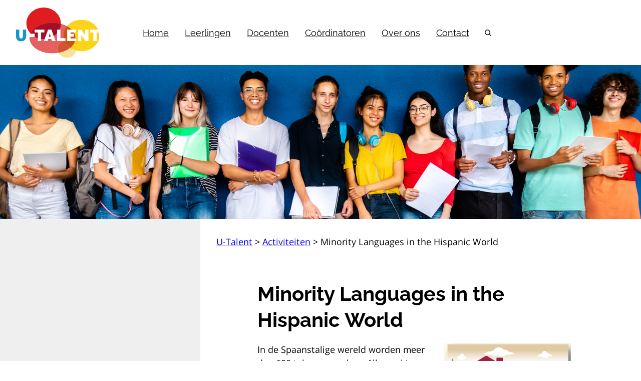

--- FILE ---
content_type: text/html; charset=UTF-8
request_url: https://u-talent.nl/activiteit/minority-languages/
body_size: 11628
content:
<html>
<head>
<meta name="viewport" content="width=device-width, initial-scale=1" />

<link rel="icon" type="image/png" href="https://u-talent.nl/wp-content/uploads/sites/444/2023/09/u-talent-logo.png" />


<link rel="icon" href="https://u-talent.nl/wp-content/uploads/sites/444/2023/09/u-talent-logo-32x32.png" sizes="32x32" />
<link rel="icon" href="https://u-talent.nl/wp-content/uploads/sites/444/2023/09/u-talent-logo-300x300.png" sizes="192x192" />
<link rel="apple-touch-icon" href="https://u-talent.nl/wp-content/uploads/sites/444/2023/09/u-talent-logo-300x300.png" />
<meta name="msapplication-TileImage" content="https://u-talent.nl/wp-content/uploads/sites/444/2023/09/u-talent-logo-300x300.png" />
<title>Minority Languages in the Hispanic World &#8211; U-Talent</title>
<meta name='robots' content='max-image-preview:large' />
<script type="text/javascript">
/* <![CDATA[ */
window.koko_analytics = {"url":"https:\/\/u-talent.nl\/wp-admin\/admin-ajax.php?action=koko_analytics_collect","site_url":"https:\/\/u-talent.nl","post_id":17631,"path":"\/activiteit\/minority-languages\/","method":"cookie","use_cookie":true};
/* ]]> */
</script>
<link rel="alternate" type="application/rss+xml" title="U-Talent &raquo; feed" href="https://u-talent.nl/feed/" />
<link rel="alternate" type="application/rss+xml" title="U-Talent &raquo; reactiesfeed" href="https://u-talent.nl/comments/feed/" />
<link rel='stylesheet' id='formidable-css' href='https://u-talent.nl/wp-content/plugins/formidable/css/formidableforms444.css?ver=120925' type='text/css' media='all' />
<link rel='stylesheet' id='wp-block-library-css' href='https://u-talent.nl/wp-includes/css/dist/block-library/style.min.css?ver=15c1e80eba87696c8835098e14f81436' type='text/css' media='all' />
<style id='wp-block-library-inline-css' type='text/css'>
.is-style-lead, .editor-styles-wrapper .is-style-lead { font-family: "Merriweather", serif; font-weight: bold; }
</style>
<style id='global-styles-inline-css' type='text/css'>
body{--wp--preset--color--black: #000000;--wp--preset--color--cyan-bluish-gray: #abb8c3;--wp--preset--color--white: #FFFFFF;--wp--preset--color--pale-pink: #f78da7;--wp--preset--color--vivid-red: #cf2e2e;--wp--preset--color--luminous-vivid-orange: #ff6900;--wp--preset--color--luminous-vivid-amber: #fcb900;--wp--preset--color--light-green-cyan: #7bdcb5;--wp--preset--color--vivid-green-cyan: #00d084;--wp--preset--color--pale-cyan-blue: #8ed1fc;--wp--preset--color--vivid-cyan-blue: #0693e3;--wp--preset--color--vivid-purple: #9b51e0;--wp--preset--color--blue: #2195cf;--wp--preset--color--brightred: #db241f ;--wp--preset--color--red: #E56160;--wp--preset--color--yellow: #f9d41e;--wp--preset--color--lightyellow: #FAE197;--wp--preset--color--offwhite: #fff7e7;--wp--preset--color--dark-grey: #555555;--wp--preset--color--light-grey: #CCCCCC;--wp--preset--gradient--vivid-cyan-blue-to-vivid-purple: linear-gradient(135deg,rgba(6,147,227,1) 0%,rgb(155,81,224) 100%);--wp--preset--gradient--light-green-cyan-to-vivid-green-cyan: linear-gradient(135deg,rgb(122,220,180) 0%,rgb(0,208,130) 100%);--wp--preset--gradient--luminous-vivid-amber-to-luminous-vivid-orange: linear-gradient(135deg,rgba(252,185,0,1) 0%,rgba(255,105,0,1) 100%);--wp--preset--gradient--luminous-vivid-orange-to-vivid-red: linear-gradient(135deg,rgba(255,105,0,1) 0%,rgb(207,46,46) 100%);--wp--preset--gradient--very-light-gray-to-cyan-bluish-gray: linear-gradient(135deg,rgb(238,238,238) 0%,rgb(169,184,195) 100%);--wp--preset--gradient--cool-to-warm-spectrum: linear-gradient(135deg,rgb(74,234,220) 0%,rgb(151,120,209) 20%,rgb(207,42,186) 40%,rgb(238,44,130) 60%,rgb(251,105,98) 80%,rgb(254,248,76) 100%);--wp--preset--gradient--blush-light-purple: linear-gradient(135deg,rgb(255,206,236) 0%,rgb(152,150,240) 100%);--wp--preset--gradient--blush-bordeaux: linear-gradient(135deg,rgb(254,205,165) 0%,rgb(254,45,45) 50%,rgb(107,0,62) 100%);--wp--preset--gradient--luminous-dusk: linear-gradient(135deg,rgb(255,203,112) 0%,rgb(199,81,192) 50%,rgb(65,88,208) 100%);--wp--preset--gradient--pale-ocean: linear-gradient(135deg,rgb(255,245,203) 0%,rgb(182,227,212) 50%,rgb(51,167,181) 100%);--wp--preset--gradient--electric-grass: linear-gradient(135deg,rgb(202,248,128) 0%,rgb(113,206,126) 100%);--wp--preset--gradient--midnight: linear-gradient(135deg,rgb(2,3,129) 0%,rgb(40,116,252) 100%);--wp--preset--font-size--small: 13px;--wp--preset--font-size--medium: clamp(14px, 0.875rem + ((1vw - 3.2px) * 0.588), 18px);--wp--preset--font-size--large: clamp(18.959px, 1.185rem + ((1vw - 3.2px) * 1.624), 30px);--wp--preset--font-size--x-large: clamp(25.014px, 1.563rem + ((1vw - 3.2px) * 2.498), 42px);--wp--preset--font-family--open-sans: "Open Sans", serif;--wp--preset--spacing--20: 0.44rem;--wp--preset--spacing--30: 0.67rem;--wp--preset--spacing--40: 1rem;--wp--preset--spacing--50: 1.5rem;--wp--preset--spacing--60: 2.25rem;--wp--preset--spacing--70: 3.38rem;--wp--preset--spacing--80: 5.06rem;--wp--preset--shadow--natural: 6px 6px 9px rgba(0, 0, 0, 0.2);--wp--preset--shadow--deep: 12px 12px 50px rgba(0, 0, 0, 0.4);--wp--preset--shadow--sharp: 6px 6px 0px rgba(0, 0, 0, 0.2);--wp--preset--shadow--outlined: 6px 6px 0px -3px rgba(255, 255, 255, 1), 6px 6px rgba(0, 0, 0, 1);--wp--preset--shadow--crisp: 6px 6px 0px rgba(0, 0, 0, 1);}.wp-block-heading{--wp--preset--font-size--heading-small: clamp(14px, 0.875rem + ((1vw - 3.2px) * 0.588), 18px);--wp--preset--font-size--heading-medium: clamp(18.959px, 1.185rem + ((1vw - 3.2px) * 1.624), 30px);--wp--preset--font-size--heading-large: clamp(24.034px, 1.502rem + ((1vw - 3.2px) * 2.348), 40px);}body { margin: 0;--wp--style--global--content-size: 600px;--wp--style--global--wide-size: 1000px; }.wp-site-blocks { padding-top: var(--wp--style--root--padding-top); padding-bottom: var(--wp--style--root--padding-bottom); }.has-global-padding { padding-right: var(--wp--style--root--padding-right); padding-left: var(--wp--style--root--padding-left); }.has-global-padding :where(.has-global-padding:not(.wp-block-block)) { padding-right: 0; padding-left: 0; }.has-global-padding > .alignfull { margin-right: calc(var(--wp--style--root--padding-right) * -1); margin-left: calc(var(--wp--style--root--padding-left) * -1); }.has-global-padding :where(.has-global-padding:not(.wp-block-block)) > .alignfull { margin-right: 0; margin-left: 0; }.has-global-padding > .alignfull:where(:not(.has-global-padding):not(.is-layout-flex):not(.is-layout-grid)) > :where([class*="wp-block-"]:not(.alignfull):not([class*="__"]),p,h1,h2,h3,h4,h5,h6,ul,ol) { padding-right: var(--wp--style--root--padding-right); padding-left: var(--wp--style--root--padding-left); }.has-global-padding :where(.has-global-padding) > .alignfull:where(:not(.has-global-padding)) > :where([class*="wp-block-"]:not(.alignfull):not([class*="__"]),p,h1,h2,h3,h4,h5,h6,ul,ol) { padding-right: 0; padding-left: 0; }.wp-site-blocks > .alignleft { float: left; margin-right: 2em; }.wp-site-blocks > .alignright { float: right; margin-left: 2em; }.wp-site-blocks > .aligncenter { justify-content: center; margin-left: auto; margin-right: auto; }:where(.is-layout-flex){gap: 0.5em;}:where(.is-layout-grid){gap: 0.5em;}body .is-layout-flow > .alignleft{float: left;margin-inline-start: 0;margin-inline-end: 2em;}body .is-layout-flow > .alignright{float: right;margin-inline-start: 2em;margin-inline-end: 0;}body .is-layout-flow > .aligncenter{margin-left: auto !important;margin-right: auto !important;}body .is-layout-constrained > .alignleft{float: left;margin-inline-start: 0;margin-inline-end: 2em;}body .is-layout-constrained > .alignright{float: right;margin-inline-start: 2em;margin-inline-end: 0;}body .is-layout-constrained > .aligncenter{margin-left: auto !important;margin-right: auto !important;}body .is-layout-constrained > :where(:not(.alignleft):not(.alignright):not(.alignfull)){max-width: var(--wp--style--global--content-size);margin-left: auto !important;margin-right: auto !important;}body .is-layout-constrained > .alignwide{max-width: var(--wp--style--global--wide-size);}body .is-layout-flex{display: flex;}body .is-layout-flex{flex-wrap: wrap;align-items: center;}body .is-layout-flex > *{margin: 0;}body .is-layout-grid{display: grid;}body .is-layout-grid > *{margin: 0;}body{font-family: var(--wp--preset--font-family--open-sans);--wp--style--root--padding-top: 0px;--wp--style--root--padding-right: 0px;--wp--style--root--padding-bottom: 0px;--wp--style--root--padding-left: 0px;}a:where(:not(.wp-element-button)){color: var(--link-color);text-decoration: none;}h1, h2, h3, h4, h5, h6{font-weight: 700;}h2{font-size: var(--wp--preset--font-size--large);line-height: 130%;}.wp-element-button, .wp-block-button__link{background-color: var(--primary);border-width: 0;color: #fff;font-family: inherit;font-size: inherit;line-height: inherit;padding: calc(0.667em + 2px) calc(1.333em + 2px);text-decoration: none;}.wp-element-button:hover, .wp-block-button__link:hover{background-color: black;}.has-black-color{color: var(--wp--preset--color--black) !important;}.has-cyan-bluish-gray-color{color: var(--wp--preset--color--cyan-bluish-gray) !important;}.has-white-color{color: var(--wp--preset--color--white) !important;}.has-pale-pink-color{color: var(--wp--preset--color--pale-pink) !important;}.has-vivid-red-color{color: var(--wp--preset--color--vivid-red) !important;}.has-luminous-vivid-orange-color{color: var(--wp--preset--color--luminous-vivid-orange) !important;}.has-luminous-vivid-amber-color{color: var(--wp--preset--color--luminous-vivid-amber) !important;}.has-light-green-cyan-color{color: var(--wp--preset--color--light-green-cyan) !important;}.has-vivid-green-cyan-color{color: var(--wp--preset--color--vivid-green-cyan) !important;}.has-pale-cyan-blue-color{color: var(--wp--preset--color--pale-cyan-blue) !important;}.has-vivid-cyan-blue-color{color: var(--wp--preset--color--vivid-cyan-blue) !important;}.has-vivid-purple-color{color: var(--wp--preset--color--vivid-purple) !important;}.has-blue-color{color: var(--wp--preset--color--blue) !important;}.has-brightred-color{color: var(--wp--preset--color--brightred) !important;}.has-red-color{color: var(--wp--preset--color--red) !important;}.has-yellow-color{color: var(--wp--preset--color--yellow) !important;}.has-lightyellow-color{color: var(--wp--preset--color--lightyellow) !important;}.has-offwhite-color{color: var(--wp--preset--color--offwhite) !important;}.has-dark-grey-color{color: var(--wp--preset--color--dark-grey) !important;}.has-light-grey-color{color: var(--wp--preset--color--light-grey) !important;}.has-black-background-color{background-color: var(--wp--preset--color--black) !important;}.has-cyan-bluish-gray-background-color{background-color: var(--wp--preset--color--cyan-bluish-gray) !important;}.has-white-background-color{background-color: var(--wp--preset--color--white) !important;}.has-pale-pink-background-color{background-color: var(--wp--preset--color--pale-pink) !important;}.has-vivid-red-background-color{background-color: var(--wp--preset--color--vivid-red) !important;}.has-luminous-vivid-orange-background-color{background-color: var(--wp--preset--color--luminous-vivid-orange) !important;}.has-luminous-vivid-amber-background-color{background-color: var(--wp--preset--color--luminous-vivid-amber) !important;}.has-light-green-cyan-background-color{background-color: var(--wp--preset--color--light-green-cyan) !important;}.has-vivid-green-cyan-background-color{background-color: var(--wp--preset--color--vivid-green-cyan) !important;}.has-pale-cyan-blue-background-color{background-color: var(--wp--preset--color--pale-cyan-blue) !important;}.has-vivid-cyan-blue-background-color{background-color: var(--wp--preset--color--vivid-cyan-blue) !important;}.has-vivid-purple-background-color{background-color: var(--wp--preset--color--vivid-purple) !important;}.has-blue-background-color{background-color: var(--wp--preset--color--blue) !important;}.has-brightred-background-color{background-color: var(--wp--preset--color--brightred) !important;}.has-red-background-color{background-color: var(--wp--preset--color--red) !important;}.has-yellow-background-color{background-color: var(--wp--preset--color--yellow) !important;}.has-lightyellow-background-color{background-color: var(--wp--preset--color--lightyellow) !important;}.has-offwhite-background-color{background-color: var(--wp--preset--color--offwhite) !important;}.has-dark-grey-background-color{background-color: var(--wp--preset--color--dark-grey) !important;}.has-light-grey-background-color{background-color: var(--wp--preset--color--light-grey) !important;}.has-black-border-color{border-color: var(--wp--preset--color--black) !important;}.has-cyan-bluish-gray-border-color{border-color: var(--wp--preset--color--cyan-bluish-gray) !important;}.has-white-border-color{border-color: var(--wp--preset--color--white) !important;}.has-pale-pink-border-color{border-color: var(--wp--preset--color--pale-pink) !important;}.has-vivid-red-border-color{border-color: var(--wp--preset--color--vivid-red) !important;}.has-luminous-vivid-orange-border-color{border-color: var(--wp--preset--color--luminous-vivid-orange) !important;}.has-luminous-vivid-amber-border-color{border-color: var(--wp--preset--color--luminous-vivid-amber) !important;}.has-light-green-cyan-border-color{border-color: var(--wp--preset--color--light-green-cyan) !important;}.has-vivid-green-cyan-border-color{border-color: var(--wp--preset--color--vivid-green-cyan) !important;}.has-pale-cyan-blue-border-color{border-color: var(--wp--preset--color--pale-cyan-blue) !important;}.has-vivid-cyan-blue-border-color{border-color: var(--wp--preset--color--vivid-cyan-blue) !important;}.has-vivid-purple-border-color{border-color: var(--wp--preset--color--vivid-purple) !important;}.has-blue-border-color{border-color: var(--wp--preset--color--blue) !important;}.has-brightred-border-color{border-color: var(--wp--preset--color--brightred) !important;}.has-red-border-color{border-color: var(--wp--preset--color--red) !important;}.has-yellow-border-color{border-color: var(--wp--preset--color--yellow) !important;}.has-lightyellow-border-color{border-color: var(--wp--preset--color--lightyellow) !important;}.has-offwhite-border-color{border-color: var(--wp--preset--color--offwhite) !important;}.has-dark-grey-border-color{border-color: var(--wp--preset--color--dark-grey) !important;}.has-light-grey-border-color{border-color: var(--wp--preset--color--light-grey) !important;}.has-vivid-cyan-blue-to-vivid-purple-gradient-background{background: var(--wp--preset--gradient--vivid-cyan-blue-to-vivid-purple) !important;}.has-light-green-cyan-to-vivid-green-cyan-gradient-background{background: var(--wp--preset--gradient--light-green-cyan-to-vivid-green-cyan) !important;}.has-luminous-vivid-amber-to-luminous-vivid-orange-gradient-background{background: var(--wp--preset--gradient--luminous-vivid-amber-to-luminous-vivid-orange) !important;}.has-luminous-vivid-orange-to-vivid-red-gradient-background{background: var(--wp--preset--gradient--luminous-vivid-orange-to-vivid-red) !important;}.has-very-light-gray-to-cyan-bluish-gray-gradient-background{background: var(--wp--preset--gradient--very-light-gray-to-cyan-bluish-gray) !important;}.has-cool-to-warm-spectrum-gradient-background{background: var(--wp--preset--gradient--cool-to-warm-spectrum) !important;}.has-blush-light-purple-gradient-background{background: var(--wp--preset--gradient--blush-light-purple) !important;}.has-blush-bordeaux-gradient-background{background: var(--wp--preset--gradient--blush-bordeaux) !important;}.has-luminous-dusk-gradient-background{background: var(--wp--preset--gradient--luminous-dusk) !important;}.has-pale-ocean-gradient-background{background: var(--wp--preset--gradient--pale-ocean) !important;}.has-electric-grass-gradient-background{background: var(--wp--preset--gradient--electric-grass) !important;}.has-midnight-gradient-background{background: var(--wp--preset--gradient--midnight) !important;}.has-small-font-size{font-size: var(--wp--preset--font-size--small) !important;}.has-medium-font-size{font-size: var(--wp--preset--font-size--medium) !important;}.has-large-font-size{font-size: var(--wp--preset--font-size--large) !important;}.has-x-large-font-size{font-size: var(--wp--preset--font-size--x-large) !important;}.has-open-sans-font-family{font-family: var(--wp--preset--font-family--open-sans) !important;}.wp-block-heading.has-heading-small-font-size{font-size: var(--wp--preset--font-size--heading-small) !important;}.wp-block-heading.has-heading-medium-font-size{font-size: var(--wp--preset--font-size--heading-medium) !important;}.wp-block-heading.has-heading-large-font-size{font-size: var(--wp--preset--font-size--heading-large) !important;}
.wp-block-navigation a:where(:not(.wp-element-button)){color: inherit;}
:where(.wp-block-post-template.is-layout-flex){gap: 1.25em;}:where(.wp-block-post-template.is-layout-grid){gap: 1.25em;}
:where(.wp-block-columns.is-layout-flex){gap: 2em;}:where(.wp-block-columns.is-layout-grid){gap: 2em;}
.wp-block-pullquote{font-size: clamp(0.984em, 0.984rem + ((1vw - 0.2em) * 1.214), 1.5em);line-height: 1.6;}
.wp-block-button .wp-block-button__link{background-color: var(--link-color);border-radius: 0px;color: #ffffff;font-weight: bold;padding-top: 0.5em;padding-right: 1em;padding-bottom: 0.5em;padding-left: 1em;text-transform: uppercase;}.wp-block-button.is-style-outline .wp-block-button__link{border-radius: 0;border-color: var( --wp--preset--color--black );border-width: 2px;border-style: solid;padding-top: 0.5em;padding-right: 1em;padding-bottom: 0.5em;padding-left: 1em;}
.wp-block-buttons{margin-top: 0px;margin-right: 0px;margin-bottom: 60px;margin-left: 0px;}
</style>
<link rel='stylesheet' id='frontend-login-css-css' href='https://u-talent.nl/wp-content/plugins/uu-global-functions/assets/css/frontend-login.css?ver=15c1e80eba87696c8835098e14f81436' type='text/css' media='all' />
<link rel='stylesheet' id='uu-shortcodes-styles-css' href='https://u-talent.nl/wp-content/plugins/uu-shortcodes/css/uu-shortcodes.css?ver=1.0' type='text/css' media='all' />
<link rel='stylesheet' id='pb-accordion-blocks-style-css' href='https://u-talent.nl/wp-content/plugins/accordion-blocks/build/index.css?ver=1.5.0' type='text/css' media='all' />
<link rel='stylesheet' id='h5p-plugin-styles-css' href='https://u-talent.nl/wp-content/plugins/h5p/h5p-php-library/styles/h5p.css?ver=1.16.2' type='text/css' media='all' />
<link rel='stylesheet' id='understrap-styles-css' href='https://u-talent.nl/wp-content/themes/u-talent/assets/css/styles.css?ver=0.01.1739283376' type='text/css' media='all' />
<link rel='stylesheet' id='understrap-theme-css' href='https://u-talent.nl/wp-content/themes/u-talent/assets/css/theme.css?ver=0.01.1739283376' type='text/css' media='all' />
<link rel='stylesheet' id='relevanssi-live-search-css' href='https://u-talent.nl/wp-content/plugins/relevanssi-live-ajax-search/assets/styles/style.css?ver=2.5' type='text/css' media='all' />
<script type="text/javascript" src="https://u-talent.nl/wp-content/plugins/uu-global-functions/assets/js/frontend-login.js?ver=15c1e80eba87696c8835098e14f81436" id="frontend-login-js-js"></script>
<script type="text/javascript" src="https://u-talent.nl/wp-includes/js/jquery/jquery.min.js?ver=3.7.1" id="jquery-core-js"></script>
<script type="text/javascript" src="https://u-talent.nl/wp-includes/js/jquery/jquery-migrate.min.js?ver=3.4.1" id="jquery-migrate-js"></script>
<script type="text/javascript" src="https://u-talent.nl/wp-content/themes/u-talent/assets/js/theme.js?ver=0.01" id="understrap-scripts-js"></script>
<link rel="https://api.w.org/" href="https://u-talent.nl/wp-json/" /><link rel="alternate" type="application/json" href="https://u-talent.nl/wp-json/wp/v2/activiteit/17631" /><link rel="EditURI" type="application/rsd+xml" title="RSD" href="https://u-talent.nl/xmlrpc.php?rsd" />
<link rel="canonical" href="https://u-talent.nl/activiteit/minority-languages/" />
<link rel="alternate" type="application/json+oembed" href="https://u-talent.nl/wp-json/oembed/1.0/embed?url=https%3A%2F%2Fu-talent.nl%2Factiviteit%2Fminority-languages%2F" />
<link rel="alternate" type="text/xml+oembed" href="https://u-talent.nl/wp-json/oembed/1.0/embed?url=https%3A%2F%2Fu-talent.nl%2Factiviteit%2Fminority-languages%2F&#038;format=xml" />
<script type="text/javascript">
/* <![CDATA[ */
window.koko_analytics_pro = {"enabled_builtin_events":{"Outbound link":false,"Form submit":false}};
/* ]]> */
</script>
<script>document.documentElement.className += " js";</script>
<style id='wp-fonts-local' type='text/css'>
@font-face{font-family:"Open Sans";font-style:normal;font-weight:300 800;font-display:fallback;src:url('https://u-talent.nl/wp-content/themes/u-talent/assets/fonts/OpenSans[wdth,wght].ttf') format('truetype');font-stretch:75% 125%;}
@font-face{font-family:"Open Sans";font-style:italic;font-weight:300 800;font-display:fallback;src:url('https://u-talent.nl/wp-content/themes/u-talent/assets/fonts/OpenSans-Italic[wdth,wght].ttf') format('truetype');font-stretch:75% 125%;}
</style>
<link rel="icon" href="https://u-talent.nl/wp-content/uploads/sites/444/2023/09/u-talent-logo-32x32.png" sizes="32x32" />
<link rel="icon" href="https://u-talent.nl/wp-content/uploads/sites/444/2023/09/u-talent-logo-300x300.png" sizes="192x192" />
<link rel="apple-touch-icon" href="https://u-talent.nl/wp-content/uploads/sites/444/2023/09/u-talent-logo-300x300.png" />
<meta name="msapplication-TileImage" content="https://u-talent.nl/wp-content/uploads/sites/444/2023/09/u-talent-logo-300x300.png" />



</head>

<body data-rsssl=1 class="activiteit-template-default single single-activiteit postid-17631 wp-custom-logo wp-embed-responsive">

    <div class="wrapper">

        <header class="site-header smart-scroll">
	
	<div class="site-header__logo">
		<a href="https://u-talent.nl">
			<img src="https://u-talent.nl/wp-content/uploads/sites/444/2016/03/u-talent.svg" alt="U-Talent">		</a>
	</div>

	
	<!-- <div class="site-header__title">
		<a href="https://u-talent.nl">
			<h1>U-Talent</h1>
			<h2>Ontwikkel je Talenten | Versterk je Onderwijs</h2>
		</a>
	</div> -->

	
	

	<nav id="site-navigation" class="topmenu" role="navigation" aria-label="Main navigation">
		
		<div class="menu-hoofdmenu-container"><ul id="menu-hoofdmenu" class=""><li id="menu-item-90" class="menu-item menu-item-type-custom menu-item-object-custom menu-item-home menu-item-90"><a href="https://u-talent.nl">Home</a></li>
<li id="menu-item-91" class="menu-item menu-item-type-post_type menu-item-object-page menu-item-91"><a href="https://u-talent.nl/leerlingen/">Leerlingen</a></li>
<li id="menu-item-360" class="menu-item menu-item-type-post_type menu-item-object-page menu-item-360"><a href="https://u-talent.nl/docenten/">Docenten</a></li>
<li id="menu-item-195" class="menu-item menu-item-type-post_type menu-item-object-page menu-item-195"><a href="https://u-talent.nl/coordinatoren/">Coördinatoren</a></li>
<li id="menu-item-92" class="menu-item menu-item-type-post_type menu-item-object-page menu-item-92"><a href="https://u-talent.nl/over-ons/">Over ons</a></li>
<li id="menu-item-93" class="menu-item menu-item-type-post_type menu-item-object-page menu-item-93"><a href="https://u-talent.nl/contact/">Contact</a></li>
</ul></div>		<div id="navbar-search"></div>
	</nav><!-- #site-navigation -->
	

		
	
	<div class="hamburger">
            <input type="checkbox" class="hamburger__checkbox" id="navi-toggle">

            <label for="navi-toggle" class="hamburger__button">
                <span class="hamburger__icon">&nbsp;</span>
            </label>

            <div class="hamburger__background">&nbsp;</div>
			<nav class="hamburger__nav"><ul id="hamburger" class="hamburger__list "><li class="menu-item menu-item-type-custom menu-item-object-custom menu-item-home menu-item-90"><a href="https://u-talent.nl">Home</a></li>
<li class="menu-item menu-item-type-post_type menu-item-object-page menu-item-has-children menu-item-91"><a href="https://u-talent.nl/leerlingen/">Leerlingen</a>
<ul class="sub-menu">
	<li id="menu-item-127" class="menu-item menu-item-type-post_type menu-item-object-page menu-item-has-children menu-item-127"><a href="https://u-talent.nl/leerlingen/leerlingen-onderbouw/">Onderbouwactiviteiten</a>
	<ul class="sub-menu">
		<li id="menu-item-362" class="menu-item menu-item-type-post_type menu-item-object-page menu-item-362"><a href="https://u-talent.nl/leerlingen/leerlingen-onderbouw/campusdagen/">Campusdagen</a></li>
		<li id="menu-item-20003" class="menu-item menu-item-type-post_type menu-item-object-page menu-item-20003"><a href="https://u-talent.nl/leerlingen/leerlingen-onderbouw/eerste-hulp-bij-taalkeuze/">Eerste hulp bij taalkeuze</a></li>
	</ul>
</li>
	<li id="menu-item-119" class="menu-item menu-item-type-post_type menu-item-object-page menu-item-has-children menu-item-119"><a href="https://u-talent.nl/leerlingen/leerlingen-bovenbouw/">Bovenbouw activiteiten</a>
	<ul class="sub-menu">
		<li id="menu-item-120" class="menu-item menu-item-type-post_type menu-item-object-page menu-item-120"><a href="https://u-talent.nl/leerlingen/leerlingen-bovenbouw/masterclass/">Masterclasses</a></li>
	</ul>
</li>
	<li id="menu-item-121" class="menu-item menu-item-type-post_type menu-item-object-page menu-item-has-children menu-item-121"><a href="https://u-talent.nl/leerlingen/meerjarige-programmas/">Langlopende programma’s</a>
	<ul class="sub-menu">
		<li id="menu-item-122" class="menu-item menu-item-type-post_type menu-item-object-page menu-item-122"><a href="https://u-talent.nl/leerlingen/meerjarige-programmas/alfa-academie/">Alfa-Academie</a></li>
		<li id="menu-item-123" class="menu-item menu-item-type-post_type menu-item-object-page menu-item-123"><a href="https://u-talent.nl/leerlingen/meerjarige-programmas/academy/">Bèta Academy</a></li>
		<li id="menu-item-124" class="menu-item menu-item-type-post_type menu-item-object-page menu-item-124"><a href="https://u-talent.nl/leerlingen/meerjarige-programmas/college/">College</a></li>
		<li id="menu-item-125" class="menu-item menu-item-type-post_type menu-item-object-page menu-item-125"><a href="https://u-talent.nl/leerlingen/meerjarige-programmas/girlsclub/">Girls Club WIN</a></li>
		<li id="menu-item-126" class="menu-item menu-item-type-post_type menu-item-object-page menu-item-126"><a href="https://u-talent.nl/leerlingen/meerjarige-programmas/up/">UP</a></li>
	</ul>
</li>
	<li id="menu-item-361" class="menu-item menu-item-type-post_type menu-item-object-page menu-item-361"><a href="https://u-talent.nl/leerlingen/robotica/">Robotica</a></li>
	<li id="menu-item-363" class="menu-item menu-item-type-custom menu-item-object-custom menu-item-363"><a href="https://u-talent.nl/doelgroep/leerlingen/">Agenda</a></li>
</ul>
</li>
<li class="menu-item menu-item-type-post_type menu-item-object-page menu-item-has-children menu-item-360"><a href="https://u-talent.nl/docenten/">Docenten</a>
<ul class="sub-menu">
	<li id="menu-item-17692" class="menu-item menu-item-type-custom menu-item-object-custom menu-item-has-children menu-item-17692"><a href="#">Vakgebieden</a>
	<ul class="sub-menu">
		<li id="menu-item-17691" class="menu-item menu-item-type-post_type menu-item-object-page menu-item-17691"><a href="https://u-talent.nl/docenten/biologie/">Biologie</a></li>
		<li id="menu-item-17689" class="menu-item menu-item-type-post_type menu-item-object-page menu-item-17689"><a href="https://u-talent.nl/docenten/informatica/">Informatica</a></li>
		<li id="menu-item-17687" class="menu-item menu-item-type-post_type menu-item-object-page menu-item-17687"><a href="https://u-talent.nl/docenten/natuur-leven-techniek-nlt/">Natuur, Leven &amp; Technologie (NLT)</a></li>
		<li id="menu-item-17688" class="menu-item menu-item-type-post_type menu-item-object-page menu-item-17688"><a href="https://u-talent.nl/docenten/natuurkunde/">Natuurkunde</a></li>
		<li id="menu-item-17977" class="menu-item menu-item-type-post_type menu-item-object-page menu-item-17977"><a href="https://u-talent.nl/docenten/robotica/">Robotica</a></li>
		<li id="menu-item-17686" class="menu-item menu-item-type-post_type menu-item-object-page menu-item-17686"><a href="https://u-talent.nl/docenten/scheikunde/">Scheikunde</a></li>
		<li id="menu-item-17690" class="menu-item menu-item-type-post_type menu-item-object-page menu-item-17690"><a href="https://u-talent.nl/docenten/wiskunde/">Wiskunde</a></li>
	</ul>
</li>
	<li id="menu-item-416" class="menu-item menu-item-type-post_type menu-item-object-page menu-item-416"><a href="https://u-talent.nl/docenten/conferentie/">U-Talent Conferentie</a></li>
	<li id="menu-item-417" class="menu-item menu-item-type-post_type menu-item-object-page menu-item-417"><a href="https://u-talent.nl/docenten/trainingen-workshops/">Trainingen &amp; workshops</a></li>
	<li id="menu-item-364" class="menu-item menu-item-type-custom menu-item-object-custom menu-item-364"><a href="https://u-talent.nl/doelgroep/docenten">Agenda</a></li>
</ul>
</li>
<li class="menu-item menu-item-type-post_type menu-item-object-page menu-item-has-children menu-item-195"><a href="https://u-talent.nl/coordinatoren/">Coördinatoren</a>
<ul class="sub-menu">
	<li id="menu-item-198" class="menu-item menu-item-type-post_type menu-item-object-page menu-item-198"><a href="https://u-talent.nl/coordinatoren/leerlingactiviteiten/">Leerlingactiviteiten</a></li>
	<li id="menu-item-196" class="menu-item menu-item-type-post_type menu-item-object-page menu-item-196"><a href="https://u-talent.nl/coordinatoren/docentactiviteiten/">Docentactiviteiten</a></li>
	<li id="menu-item-197" class="menu-item menu-item-type-post_type menu-item-object-page menu-item-197"><a href="https://u-talent.nl/coordinatoren/procedures/">Werkwijzen, procedures &amp; afspraken</a></li>
	<li id="menu-item-18756" class="menu-item menu-item-type-post_type menu-item-object-page menu-item-18756"><a href="https://u-talent.nl/toolkit/">Promotie Toolkit</a></li>
</ul>
</li>
<li class="menu-item menu-item-type-post_type menu-item-object-page menu-item-has-children menu-item-92"><a href="https://u-talent.nl/over-ons/">Over ons</a>
<ul class="sub-menu">
	<li id="menu-item-215" class="menu-item menu-item-type-post_type menu-item-object-page menu-item-215"><a href="https://u-talent.nl/over-ons/organisatie/">Organisatie &amp; team</a></li>
	<li id="menu-item-17636" class="menu-item menu-item-type-custom menu-item-object-custom menu-item-17636"><a href="https://u-talent.nl/partnerscholen/">Partnerscholen</a></li>
	<li id="menu-item-18148" class="menu-item menu-item-type-post_type menu-item-object-page menu-item-has-children menu-item-18148"><a href="https://u-talent.nl/over-ons/vacatures/">Vacatures</a>
	<ul class="sub-menu">
		<li id="menu-item-19309" class="menu-item menu-item-type-post_type menu-item-object-page menu-item-19309"><a href="https://u-talent.nl/over-ons/vacatures/studentenpool/">Studentenpool</a></li>
	</ul>
</li>
</ul>
</li>
<li class="menu-item menu-item-type-post_type menu-item-object-page menu-item-93"><a href="https://u-talent.nl/contact/">Contact</a></li>
</ul></nav>	</div>	


</header>

	
    <div class="site-header__banner thumb" style="
    background-image: url(https://u-talent.nl/wp-content/uploads/sites/444/2023/09/iStock-1419246153-cropped.jpg);
    background-image: -webkit-image-set( https://u-talent.nl/wp-content/uploads/sites/444/2023/09/iStock-1419246153-cropped.jpg );
     background-image: image-set( https://u-talent.nl/wp-content/uploads/sites/444/2023/09/iStock-1419246153-cropped.jpg );
    " class="">
       		<!-- <div id="banner-search">
       			       		</div> -->

         

        <div id="banner-search">
       			
<form method="get" id="searchform" action="https://u-talent.nl/" role="search" aria-label="">
	<label class="sr-only" for="s">Zoek</label>
	<div class="input-group">
		<input class="field form-control" id="s" name="s" data-rlvlive="true" data-rlvparentel="#rlvlive_1" data-rlvconfig="default" type="text"
			placeholder="Zoek &hellip;" value="">
		<span class="input-group-append">
			<input class="submit btn btn-primary" id="searchsubmit" name="submit" type="submit"
			value="">
		</span>
	</div>
<span class="relevanssi-live-search-instructions">Als de resultaten voor automatisch aanvullen beschikbaar zijn, gebruik de pijlen om omhoog en omlaag te gaan naar de gewenste pagina. Touch-apparaat gebruikers, bewegen door aanraking of met veegbewegingen.</span><div id="rlvlive_1"></div></form>
       	</div>
         <div class="inner">
         		
         </div>
       
    </div>

	




            <div class="content-area">


			<!-- Do the left sidebar check -->
			
	<div class="left-sidebar">
<div id="block-3" class="widget widget_block">
<div class="wp-block-group is-layout-flow wp-block-group-is-layout-flow"></div>
</div><div id="block-4" class="widget widget_block">
<div class="wp-block-group is-layout-flow wp-block-group-is-layout-flow"></div>
</div></div>


			
	<div class="content">		
			<div class="breadcrumbs"><span property="itemListElement" typeof="ListItem"><a property="item" typeof="WebPage" title="Ga naar U-Talent." href="https://u-talent.nl" class="home" ><span property="name">U-Talent</span></a><meta property="position" content="1"></span> &gt; <span property="itemListElement" typeof="ListItem"><a property="item" typeof="WebPage" title="Ga naar Activiteiten." href="https://u-talent.nl/activiteiten/" class="archive post-activiteit-archive" ><span property="name">Activiteiten</span></a><meta property="position" content="2"></span> &gt; <span property="itemListElement" typeof="ListItem"><span property="name" class="post post-activiteit current-item">Minority Languages in the Hispanic World</span><meta property="url" content="https://u-talent.nl/activiteit/minority-languages/"><meta property="position" content="3"></span></div>
		
			<article class="main-content">	
				<header>	
					<h1>Minority Languages in the Hispanic World</h1>
				</header>
								<div class="entry-content">
<figure class="wp-block-image alignright size-full"><img fetchpriority="high" decoding="async" width="253" height="300" src="https://u-talent.nl/wp-content/uploads/sites/444/2023/08/minority-languages.png" alt="" class="wp-image-17632" /></figure>



<p class="has-black-color has-text-color">In de Spaanstalige wereld worden meer dan 600 talen gesproken. Alleen al in Mexico zijn het er 68, met meer dan 250 varianten. De toekomst van sommige van die talen is helaas niet veelbelovend. Daarom proberen de gemeenschappen, geholpen door wetenschappers, zoveel mogelijk talen te redden. Daarbij gebruiken ze technologie door ze te “moderniseren”. Maar ook worden verhalen en <a href="https://www.youtube.com/watch?v=rEy5sxxJB4M)">rap en hiphop</a> ingezet.</p>



<p>Hoe creëren sprekers nieuwe woorden? Waarom? Hoe kunnen we een object als een vliegtuig een naam geven in een taal waar nog geen woord voor is? Is het een metalen vogel? Een machine die vliegt? Een grote vogel of een grote vlinder? Welke invloed heeft het contact tussen talen en mensen op taalontwikkeling? In deze masterclass leer je meer over verschillende talen en culturen binnen de Spaanstalige wereld, en over hun inwoners. Je onderzoekt een van de talen en ontdekt hoe je deze een nieuw leven in kunt blazen met behulp van muziek, literatuur en videogames, en aan de hand van enkele nieuwe analytische tools.</p>



<p>De masterclass wordt gegeven door een docent van de opleiding <a href="https://www.uu.nl/bachelors/spaanse-taal-en-cultuur" target="_blank" rel="noreferrer noopener">Spaanse Taal en Cultuur. </a></p>
</div>

				

				
				
								
						<h2>Voorbereiden</h2>
						<p><p><span class="ui-provider eo bid bee bvg bvh bvi bvj bvk bvl bvm bvn bvo bvp bvq bvr bvs bvt bvu bvv bvw bvx bvy bvz bwa bwb bwc bwd bwe bwf bwg bwh bwi bwj bwk bwl" dir="ltr">Bij deze masterclass zit een voorbereidende opdracht van ongeveer 3 uur. </span></p>
</p>
				
					

				
					<h2>Praktische informatie</h2>

	<dl class="dl-horizontal">
                                <dt>Start datum:</dt> 
                
                        <dd>03/10/2024</dd>                
                                  <dt>Tijdstip:</dt><dd>10:00 - 16.00 uur</dd>
        
                    <dt>Niveau:</dt>
            <dd>
                4 vwo 5 vwo 6 vwo Bovenbouw            
            </dd>
         

      
					
                    <dt>Locatie:</dt><dd>Universiteit Utrecht: campus binnenstad</dd>
        	
					
                    <dt>Partnerschap:</dt>
            <dd>		
                Ambitie Connectie Open                 </dd>
             

                    <dt>Prijs:</dt><dd>€35,- voor een eendaagse masterclass exclusief lunch, gratis voor leerlingen van partnerscholen (zie de voorwaarden bij inschrijven)</dd>
        	
	</dl>						
							
								
						<h2>Inschrijven</h2>
						<p><p><strong>De inschrijfperiode voor deze activiteit is van 26 augustus 2024 – 13 september 2024</strong></p>
<p><strong>Leerlingen van U-Talent partnerscholen:</strong></p>
<p>Aanmelding verloopt via de <a href="https://u-talent.nl/partnerscholen/" target="_blank" rel="noopener">U-Talent coördinator van jouw school.</a><br />
U-Talent coördinatoren kunnen leerlingen aanmelden via <a href="https://forms.uu.nl/utalent/Inschrijfformulier_Masterclasses_periode1_2024-2025" target="_blank" rel="noopener">dit inschrijfformulier.</a></p>
<p><strong>Overige leerlingen (niet vanuit een U-Talent partnerschool): </strong></p>
<p>Je kan je inschrijven voor deze masterclass via <a href="https://www.aanmelder.nl/158208/subscribe" target="_blank" rel="noopener">dit inschrijfformulier</a>.<br />
Het aantal inschrijvingen is beperkt. Je betaalt direct online via iDEAL.</p>
<p>Bij inschrijving ga je akkoord met onze <a href="https://u-talent.nl/algemene-voorwaarden-privacyverklaring/" target="_blank" rel="noopener">algemene voorwaarden en privacyverklaring</a></p>
</p>
				
						

			</article>	
		

			
		


			<!-- Do the right sidebar check -->
			
</div><!-- #closing the primary container from /global-templates/left-sidebar-check.php -->



	</div>

         
         
        <svg class="circle red transparent" xmlns="http://www.w3.org/2000/svg" viewBox="0 0 138 125.6" style="fill:rgba(223, 29, 32, 0.7);">
            <ellipse class="cls-1" cx="69" cy="62.8" rx="69" ry="62.8"/>
        </svg>

        <svg class="circle beige" xmlns="http://www.w3.org/2000/svg" viewBox="0 0 138 125.6" style="fill:#FAE197;">
            <ellipse class="cls-1" cx="69" cy="62.8" rx="69" ry="62.8"/>
        </svg>
        
        </div> <!-- /.content-area --> 
        
   

        
    </div> <!-- /.wrapper -->  


<footer class="site-footer">
       
        <div class="circle light-yellow">
            <img src="https://u-talent.nl/wp-content/themes/u-talent/assets/images/circle-lightyellow.svg" />
        </div>
        <div class="container">
        <div id="block-15" class="widget widget_block">
<div class="wp-block-group is-layout-flex wp-block-group-is-layout-flex">
<div class="wp-block-image"><figure class="alignleft size-full is-resized"><img loading="lazy" decoding="async" src="https://u-talent.nl/wp-content/uploads/sites/444/2023/09/uu-logo-nl-2.svg" alt="" class="wp-image-17735" width="242" height="66"/></figure></div>



<div class="wp-block-image"><figure class="alignleft size-full is-resized"><img loading="lazy" decoding="async" src="https://u-talent.nl/wp-content/uploads/sites/444/2023/09/hu-logo-nl.svg" alt="" class="wp-image-17736" width="210" height="58"/></figure></div>
</div>
</div><div id="nav_menu-3" class="widget widget_nav_menu"><h3 class="widgettitle">Direct naar</h3><div class="menu-direct-naar-container"><ul id="menu-direct-naar" class="menu"><li id="menu-item-129" class="menu-item menu-item-type-post_type menu-item-object-page menu-item-129"><a href="https://u-talent.nl/over-ons/">Over ons</a></li>
<li id="menu-item-131" class="menu-item menu-item-type-post_type menu-item-object-page menu-item-131"><a href="https://u-talent.nl/leerlingen/leerlingen-bovenbouw/masterclass/">Masterclasses</a></li>
<li id="menu-item-17795" class="menu-item menu-item-type-post_type menu-item-object-page menu-item-17795"><a href="https://u-talent.nl/docenten/">Docenten</a></li>
<li id="menu-item-17912" class="menu-item menu-item-type-post_type menu-item-object-page menu-item-17912"><a href="https://u-talent.nl/algemene-voorwaarden-privacyverklaring/">Privacyverklaring</a></li>
</ul></div></div><div id="block-10" class="widget widget_block">
<div class="wp-block-group is-layout-flow wp-block-group-is-layout-flow">
<h3 class="wp-block-heading"><a href="https://u-talent.nl/contact/" data-type="page" data-id="86">Contact</a></h3>



<p><a href="mailto:u-talent@uu.nl">u-talent@uu.nl<br></a>030 253 5698</p>
</div>
</div><div id="block-11" class="widget widget_block">
<ul class="wp-block-social-links has-icon-color has-icon-background-color is-layout-flex wp-block-social-links-is-layout-flex"><li style="color: #FFFFFF; background-color: #db241f ; " class="wp-social-link wp-social-link-instagram has-white-color has-brightred-background-color wp-block-social-link"><a rel="noopener nofollow" target="_blank" href="https://www.instagram.com/u_talentt/" class="wp-block-social-link-anchor"><svg width="24" height="24" viewBox="0 0 24 24" version="1.1" xmlns="http://www.w3.org/2000/svg" aria-hidden="true" focusable="false"><path d="M12,4.622c2.403,0,2.688,0.009,3.637,0.052c0.877,0.04,1.354,0.187,1.671,0.31c0.42,0.163,0.72,0.358,1.035,0.673 c0.315,0.315,0.51,0.615,0.673,1.035c0.123,0.317,0.27,0.794,0.31,1.671c0.043,0.949,0.052,1.234,0.052,3.637 s-0.009,2.688-0.052,3.637c-0.04,0.877-0.187,1.354-0.31,1.671c-0.163,0.42-0.358,0.72-0.673,1.035 c-0.315,0.315-0.615,0.51-1.035,0.673c-0.317,0.123-0.794,0.27-1.671,0.31c-0.949,0.043-1.233,0.052-3.637,0.052 s-2.688-0.009-3.637-0.052c-0.877-0.04-1.354-0.187-1.671-0.31c-0.42-0.163-0.72-0.358-1.035-0.673 c-0.315-0.315-0.51-0.615-0.673-1.035c-0.123-0.317-0.27-0.794-0.31-1.671C4.631,14.688,4.622,14.403,4.622,12 s0.009-2.688,0.052-3.637c0.04-0.877,0.187-1.354,0.31-1.671c0.163-0.42,0.358-0.72,0.673-1.035 c0.315-0.315,0.615-0.51,1.035-0.673c0.317-0.123,0.794-0.27,1.671-0.31C9.312,4.631,9.597,4.622,12,4.622 M12,3 C9.556,3,9.249,3.01,8.289,3.054C7.331,3.098,6.677,3.25,6.105,3.472C5.513,3.702,5.011,4.01,4.511,4.511 c-0.5,0.5-0.808,1.002-1.038,1.594C3.25,6.677,3.098,7.331,3.054,8.289C3.01,9.249,3,9.556,3,12c0,2.444,0.01,2.751,0.054,3.711 c0.044,0.958,0.196,1.612,0.418,2.185c0.23,0.592,0.538,1.094,1.038,1.594c0.5,0.5,1.002,0.808,1.594,1.038 c0.572,0.222,1.227,0.375,2.185,0.418C9.249,20.99,9.556,21,12,21s2.751-0.01,3.711-0.054c0.958-0.044,1.612-0.196,2.185-0.418 c0.592-0.23,1.094-0.538,1.594-1.038c0.5-0.5,0.808-1.002,1.038-1.594c0.222-0.572,0.375-1.227,0.418-2.185 C20.99,14.751,21,14.444,21,12s-0.01-2.751-0.054-3.711c-0.044-0.958-0.196-1.612-0.418-2.185c-0.23-0.592-0.538-1.094-1.038-1.594 c-0.5-0.5-1.002-0.808-1.594-1.038c-0.572-0.222-1.227-0.375-2.185-0.418C14.751,3.01,14.444,3,12,3L12,3z M12,7.378 c-2.552,0-4.622,2.069-4.622,4.622S9.448,16.622,12,16.622s4.622-2.069,4.622-4.622S14.552,7.378,12,7.378z M12,15 c-1.657,0-3-1.343-3-3s1.343-3,3-3s3,1.343,3,3S13.657,15,12,15z M16.804,6.116c-0.596,0-1.08,0.484-1.08,1.08 s0.484,1.08,1.08,1.08c0.596,0,1.08-0.484,1.08-1.08S17.401,6.116,16.804,6.116z"></path></svg><span class="wp-block-social-link-label screen-reader-text">Instagram</span></a></li>

<li style="color: #FFFFFF; background-color: #db241f ; " class="wp-social-link wp-social-link-youtube has-white-color has-brightred-background-color wp-block-social-link"><a rel="noopener nofollow" target="_blank" href="https://www.youtube.com/channel/UC75hTYSIbZV0lgF3ihRIzMg" class="wp-block-social-link-anchor"><svg width="24" height="24" viewBox="0 0 24 24" version="1.1" xmlns="http://www.w3.org/2000/svg" aria-hidden="true" focusable="false"><path d="M21.8,8.001c0,0-0.195-1.378-0.795-1.985c-0.76-0.797-1.613-0.801-2.004-0.847c-2.799-0.202-6.997-0.202-6.997-0.202 h-0.009c0,0-4.198,0-6.997,0.202C4.608,5.216,3.756,5.22,2.995,6.016C2.395,6.623,2.2,8.001,2.2,8.001S2,9.62,2,11.238v1.517 c0,1.618,0.2,3.237,0.2,3.237s0.195,1.378,0.795,1.985c0.761,0.797,1.76,0.771,2.205,0.855c1.6,0.153,6.8,0.201,6.8,0.201 s4.203-0.006,7.001-0.209c0.391-0.047,1.243-0.051,2.004-0.847c0.6-0.607,0.795-1.985,0.795-1.985s0.2-1.618,0.2-3.237v-1.517 C22,9.62,21.8,8.001,21.8,8.001z M9.935,14.594l-0.001-5.62l5.404,2.82L9.935,14.594z"></path></svg><span class="wp-block-social-link-label screen-reader-text">YouTube</span></a></li>

<li style="color: #FFFFFF; background-color: #db241f ; " class="wp-social-link wp-social-link-linkedin has-white-color has-brightred-background-color wp-block-social-link"><a rel="noopener nofollow" target="_blank" href="https://nl.linkedin.com/company/u-talent" class="wp-block-social-link-anchor"><svg width="24" height="24" viewBox="0 0 24 24" version="1.1" xmlns="http://www.w3.org/2000/svg" aria-hidden="true" focusable="false"><path d="M19.7,3H4.3C3.582,3,3,3.582,3,4.3v15.4C3,20.418,3.582,21,4.3,21h15.4c0.718,0,1.3-0.582,1.3-1.3V4.3 C21,3.582,20.418,3,19.7,3z M8.339,18.338H5.667v-8.59h2.672V18.338z M7.004,8.574c-0.857,0-1.549-0.694-1.549-1.548 c0-0.855,0.691-1.548,1.549-1.548c0.854,0,1.547,0.694,1.547,1.548C8.551,7.881,7.858,8.574,7.004,8.574z M18.339,18.338h-2.669 v-4.177c0-0.996-0.017-2.278-1.387-2.278c-1.389,0-1.601,1.086-1.601,2.206v4.249h-2.667v-8.59h2.559v1.174h0.037 c0.356-0.675,1.227-1.387,2.526-1.387c2.703,0,3.203,1.779,3.203,4.092V18.338z"></path></svg><span class="wp-block-social-link-label screen-reader-text">LinkedIn</span></a></li>

<li style="color: #FFFFFF; background-color: #db241f ; " class="wp-social-link wp-social-link-mail has-white-color has-brightred-background-color wp-block-social-link"><a rel="noopener nofollow" target="_blank" href="https://mailings.uu.nl/hp/nAPcyZRznJuQtUevgBmA0g/inschrijven_nieuwsbrief_utalent" class="wp-block-social-link-anchor"><svg width="24" height="24" viewBox="0 0 24 24" version="1.1" xmlns="http://www.w3.org/2000/svg" aria-hidden="true" focusable="false"><path d="M19,5H5c-1.1,0-2,.9-2,2v10c0,1.1.9,2,2,2h14c1.1,0,2-.9,2-2V7c0-1.1-.9-2-2-2zm.5,12c0,.3-.2.5-.5.5H5c-.3,0-.5-.2-.5-.5V9.8l7.5,5.6,7.5-5.6V17zm0-9.1L12,13.6,4.5,7.9V7c0-.3.2-.5.5-.5h14c.3,0,.5.2.5.5v.9z"></path></svg><span class="wp-block-social-link-label screen-reader-text">Mail</span></a></li></ul>
</div>    </div>
</footer>






<!-- Koko Analytics v2.1.3 - https://www.kokoanalytics.com/ -->
<script type="text/javascript">
/* <![CDATA[ */
!function(){var e=window,r=e.koko_analytics;r.trackPageview=function(e,t){"prerender"==document.visibilityState||/bot|crawl|spider|seo|lighthouse|facebookexternalhit|preview/i.test(navigator.userAgent)||navigator.sendBeacon(r.url,new URLSearchParams({pa:e,po:t,r:0==document.referrer.indexOf(r.site_url)?"":document.referrer,m:r.use_cookie?"c":r.method[0]}))},e.addEventListener("load",function(){r.trackPageview(r.path,r.post_id)})}();
/* ]]> */
</script>

<div class="health-check" style="display:none">Online</div>		<style type="text/css">
			.relevanssi-live-search-results {
				opacity: 0;
				transition: opacity .25s ease-in-out;
				-moz-transition: opacity .25s ease-in-out;
				-webkit-transition: opacity .25s ease-in-out;
				height: 0;
				overflow: hidden;
				z-index: 9999995; /* Exceed SearchWP Modal Search Form overlay. */
				position: absolute;
				display: none;
			}

			.relevanssi-live-search-results-showing {
				display: block;
				opacity: 1;
				height: auto;
				overflow: auto;
			}

			.relevanssi-live-search-no-results, .relevanssi-live-search-didyoumean {
				padding: 0 1em;
			}
		</style>
		<script type="text/javascript">
/* <![CDATA[ */
	var relevanssi_rt_regex = /(&|\?)_(rt|rt_nonce)=(\w+)/g
	var newUrl = window.location.search.replace(relevanssi_rt_regex, '')
	if (newUrl.substr(0, 1) == '&') {
		newUrl = '?' + newUrl.substr(1)
	}
	history.replaceState(null, null, window.location.pathname + newUrl + window.location.hash)
/* ]]> */
</script>
<script type="text/javascript" src="https://u-talent.nl/wp-content/plugins/uu-shortcodes/js/uu-shortcodes.js?ver=1.0" id="uu-shortcodes-js-js"></script>
<script type="text/javascript" src="https://u-talent.nl/wp-content/plugins/accordion-blocks/js/accordion-blocks.min.js?ver=1.5.0" id="pb-accordion-blocks-frontend-script-js"></script>
<script type="text/javascript" src="https://u-talent.nl/wp-content/themes/u-talent/assets/js/simpleParallax/dist/simpleParallax.min.js?ver=0.01" id="simple-parallax-js"></script>
<script type="text/javascript" id="relevanssi-live-search-client-js-extra">
/* <![CDATA[ */
var relevanssi_live_search_params = [];
relevanssi_live_search_params = {"ajaxurl":"https:\/\/u-talent.nl\/wp-admin\/admin-ajax.php","config":{"default":{"input":{"delay":300,"min_chars":3},"results":{"position":"bottom","width":"auto","offset":{"x":0,"y":5},"static_offset":true}}},"msg_no_config_found":"Geen geldige Relevanssi Live Search configuratie gevonden!","msg_loading_results":"Zoekresultaten aan het laden.","messages_template":"<div class=\"live-ajax-messages\">\n\t<div id=\"relevanssi-live-ajax-search-spinner\"><\/div>\n<\/div>\n"};;
/* ]]> */
</script>
<script type="text/javascript" src="https://u-talent.nl/wp-content/plugins/relevanssi-live-ajax-search/assets/javascript/dist/script.min.js?ver=2.5" id="relevanssi-live-search-client-js"></script>
</body>

</html>


--- FILE ---
content_type: text/css
request_url: https://u-talent.nl/wp-content/themes/u-talent/assets/css/styles.css?ver=0.01.1739283376
body_size: 384
content:
:root, ::before {
  --white: #ffffff;
  --black: #000000;
  --gray-light: #efefef;
  --gray-mid: #dad8db;
  --gray-dark: #555555;
  --uu-yellow: #ffcd00;
  --uu-red: #C00A35;
  --uu-creme: #FFE6AB;
  --uu-orange: #F3965E;
  --uu-bordeaux: #AA1555;
  --uu-brown: #6E3B23;
  --uu-green: #24A793;
  --uu-blue: #5287C6;
  --uu-blue-dark: #001240;
  --uu-purple: #5B2182;
  --primary: var(--uu-yellow);
  --secondary: var(--uu-red);
  --text-color: var(--black);
  --text-color-secondary: var(--gray-dark);
  --accent-color: var(--secondary);
  --link-color: #2195cf;
  --link-hover-color: #2195cf;
  --background-color: var(--white);
  --header-background-color: var(--white);
  --heading-color: var(--black);
  --action-color: var(--primary);
  --action-color--invoked: var(--black); /* hover & focus states */
  --btn-color: var(--primary);
  --border-color: var(--gray-mid);
  --main-font: "Open Sans", sans-serif;
  --heading-font: "Railway", serif;
  --content-width: 600px;
  --content-width--wide: 1000px;
  --menu-font: var(--main-font);
  --default-padding: 32px;
  --side-padding: var(--default-padding);
}

::before {
  --thumb-ratio: 62%;
  --header-ratio: 24%;
}

.site-header {
  --site-heading-color: var(--heading-color);
  --site-header-background-color: var(--header-background-color);
}/*# sourceMappingURL=styles.css.map */

--- FILE ---
content_type: text/css
request_url: https://u-talent.nl/wp-content/themes/u-talent/assets/css/theme.css?ver=0.01.1739283376
body_size: 7385
content:
@charset "UTF-8";
.has-primary-color {
  color: var(--primary);
}

.has-primary-background-color {
  background-color: var(--primary);
}

.has-secondary-color {
  color: var(--secondary);
}

.has-secondary-background-color {
  background-color: var(--secondary);
}

/* Box sizing rules */
*,
*::before,
*::after {
  box-sizing: border-box;
}

/* Remove default margin */
body,
h1,
h2,
h3,
h4,
p,
figure,
blockquote,
dl,
dd {
  margin: 0;
}

/* Remove list styles on ul, ol elements with a list role, which suggests default styling will be removed */
ul[role=list],
ol[role=list] {
  list-style: none;
}

/* Set core root defaults */
html:focus-within {
  scroll-behavior: smooth;
}

/* Set core body defaults */
body {
  min-height: 100vh;
  text-rendering: optimizeSpeed;
  line-height: 1.5;
}

/* A elements that don't have a class get default styles */
a:not([class]) {
  text-decoration-skip-ink: auto;
}

/* Make images easier to work with */
img,
picture {
  max-width: 100%;
  display: block;
  height: auto;
}

/* Inherit fonts for inputs and buttons */
input,
button,
textarea,
select {
  font: inherit;
}

/* Remove all animations, transitions and smooth scroll for people that prefer not to see them */
@media (prefers-reduced-motion: reduce) {
  html:focus-within {
    scroll-behavior: auto;
  }
  *,
  *::before,
  *::after {
    animation-duration: 0.01ms !important;
    animation-iteration-count: 1 !important;
    transition-duration: 0.01ms !important;
    scroll-behavior: auto !important;
  }
}
@font-face {
  font-family: "Open Sans";
  font-weight: 300 800;
  font-style: normal;
  font-stretch: normal;
  src: url("../fonts/OpenSans[wdth,wght].ttf") format("ttf supports variations"), url("../fonts/OpenSans[wdth,wght].ttf") format("truetype-variations");
}
@font-face {
  font-family: "Open Sans";
  font-weight: 300 800;
  font-style: italic;
  font-stretch: normal;
  src: url("../fonts/OpenSans-Italic[wdth,wght].ttf") format("woff2 supports variations"), url("../fonts/OpenSans-Italic[wdth,wght].ttf") format("truetype-variations");
}
@font-face {
  font-family: "Railway";
  font-weight: 100 900;
  font-style: normal;
  font-stretch: normal;
  src: url("../fonts/Raleway-VariableFont_wght.ttf") format("truetype-variations");
}
@font-face {
  font-family: "Railway";
  font-weight: 100 900;
  font-style: italic;
  font-stretch: normal;
  src: url("assets/fonts/Raleway-Italic-VariableFont_wght.ttf") format("truetype-variations");
}
body {
  background-color: var(--background-color);
}

.wrapper {
  max-width: 1600px;
  margin: 0 auto;
  position: relative;
}

.content-area {
  display: flex;
  background-color: rgba(255, 255, 255, 0.3);
  z-index: 3;
  position: relative;
}
.content-area .left-sidebar {
  min-width: 400px;
  display: grid;
  background-color: #efefef;
  padding: 32px;
}
.content-area .left-sidebar .menu {
  padding: 0;
  margin: 0 32px;
}
.content-area .left-sidebar > * {
  justify-self: flex-end;
}
.content-area > .content {
  flex-grow: 1;
  padding-bottom: 64px;
}
@media (max-width: 767.98px) {
  .content-area {
    flex-direction: column-reverse;
  }
}

.container {
  display: flex;
  max-width: 1200px;
  margin: 0 auto;
}

.thumb {
  position: relative;
  padding: 0;
  background-size: cover;
  background-position: center;
  overflow: hidden;
  transition: all 0.2s ease;
}
@media (max-width: 575.98px) {
  .thumb {
    height: auto;
    min-height: 200px;
  }
}
.thumb::before {
  display: block;
  content: "";
  width: 100%;
  padding-top: var(--thumb-ratio);
}
.thumb > .inner {
  position: absolute;
  top: 0;
  right: 0;
  bottom: 0;
  left: 0;
  background: inherit;
  transition: all 0.2s ease;
}

.breadcrumbs {
  margin: 32px;
}

.sr-only {
  position: absolute;
  width: 1px;
  height: 1px;
  padding: 0;
  margin: -1px;
  overflow: hidden;
  clip: rect(0, 0, 0, 0);
  white-space: nowrap;
  border: 0;
}

.site-header {
  display: flex;
  background-color: var(--header-background-color);
  position: relative;
}
.site-header > * {
  align-self: center;
}
.site-header__logo {
  padding: 15px 15px 15px 32px;
}
.site-header__logo img {
  height: 100px;
}
.site-header__title {
  visibility: hidden;
  flex-grow: 1;
  padding-left: 32px;
  border-left: 1px solid #ccc;
}
.site-header__title h1, .site-header__title h2 {
  color: var(--site-heading-color);
  margin: 0;
}
.site-header__title h1 {
  font-size: 1.5rem;
}
.site-header__title h2 {
  font-size: 1rem;
}
@media (max-width: 575.98px) {
  .site-header__title {
    border: 0;
  }
}
.site-header__banner {
  width: 100%;
}
.site-header__banner::before {
  padding-top: var(--header-ratio);
}
@media (max-width: 575.98px) {
  .site-header {
    display: block;
  }
}

.site-footer {
  background-color: #ddd;
  position: relative;
  padding: 64px 32px;
}
.site-footer .container {
  gap: 50px;
}
.site-footer .container .wp-block-social-links {
  margin-top: 0;
}
.site-footer .container > * {
  z-index: 10;
}
.site-footer .container h3 a {
  color: black;
}
@media (max-width: 767.98px) {
  .site-footer .container {
    flex-direction: column;
  }
}

.cta {
  position: relative;
}
.cta .wp-block-cover.is-position-center-right {
  padding-right: 6vw;
}
.cta .wp-block-cover__inner-container {
  max-width: 420px;
}
.cta .wp-block-buttons {
  justify-content: flex-end;
}

.menu-button-container {
  display: none;
}

nav.primary-navigation {
  background-color: black;
  position: sticky;
  top: 0;
  font-family: var(--menu-font);
  font-size: 16px;
  font-weight: 600;
  line-height: 1.5em;
  z-index: 5;
}
nav.primary-navigation ul {
  display: flex;
  margin: 0;
  padding: 0;
  list-style-type: none;
}
nav.primary-navigation ul li a {
  text-decoration: none;
  text-align: center;
  display: inline-block;
  color: white;
  padding: 16px;
}
nav.primary-navigation ul li a:hover, nav.primary-navigation ul li a:focus {
  color: #ffcd00;
}
nav.primary-navigation ul li a:focus {
  outline: none;
}
nav.primary-navigation ul li:first-child a {
  padding-left: 32px;
}
nav.primary-navigation ul li.current-menu-item a, nav.primary-navigation ul li.current-menu-ancestor a {
  background-color: #262626;
}
nav.primary-navigation ul li.current-menu-item .sub-menu, nav.primary-navigation ul li.current-menu-ancestor .sub-menu {
  display: flex;
  background-color: #262626;
}
nav.primary-navigation ul li.current-menu-item > a {
  color: #ffcd00;
}
nav.primary-navigation .menu-item-has-children .sub-menu {
  position: absolute;
  left: 0;
  width: 100%;
  display: none;
}
nav.primary-navigation .menu-item-has-children .sub-menu a:focus {
  outline: none;
}

.menu-hoofdmenu-container {
  display: inline-block;
}

.hamburger {
  margin-left: 32px;
  font-family: var(--heading-font);
  display: flex;
  align-items: center;
  position: absolute;
  right: 0;
}
.hamburger__checkbox {
  display: none;
}
.hamburger__button {
  background-color: transparent;
  height: 40px;
  width: 40px;
  display: flex;
  align-items: center;
  text-align: center;
  cursor: pointer;
  z-index: 30;
  position: absolute;
  right: 15px;
  top: 0;
}
.hamburger__background {
  background: transparent;
  transition: transform 0.8s cubic-bezier(0.86, 0, 0.07, 1);
}
.hamburger__nav {
  display: none;
  height: 100vh;
  position: fixed;
  top: 0;
  left: 0;
  z-index: 0;
  opacity: 0;
  width: 0;
  transition: all 0.8s cubic-bezier(0.68, -0.55, 0.265, 1.55);
}
@media (max-width: 575.98px) {
  .hamburger__nav {
    position: absolute;
  }
}
.hamburger__list {
  list-style: none;
  text-align: left;
  align-self: center;
  width: 100%;
}
.hamburger__list > ul {
  margin-left: 1em;
  margin-bottom: 0;
  border-left: 1px solid white;
}
.hamburger__list > ul > li {
  list-style: none;
  max-width: 44vw;
}
@media (max-width: 575.98px) {
  .hamburger__list > ul > li {
    max-width: 100%;
  }
}
.hamburger__list > ul > li ul li {
  margin: 0;
}
.hamburger__list > li {
  break-inside: avoid;
}
.hamburger__list.columns {
  column-count: 2;
}
@media (min-width: 992px) {
  .hamburger__list.columns {
    column-count: 3;
  }
}
@media (max-width: 575.98px) {
  .hamburger__list {
    top: 60%;
    left: 0;
  }
  .hamburger__list.columns {
    left: 15%;
    column-count: 1;
  }
}
.hamburger__item {
  margin: 1rem;
}
.hamburger__checkbox:checked ~ .hamburger__background {
  transform: scale(80);
  width: 100vw;
  height: 100vh;
  background: #E56160;
  z-index: 20;
}
.hamburger__checkbox:checked ~ .hamburger__nav {
  opacity: 1;
  width: 100%;
  z-index: 20;
  display: block;
}
.hamburger__checkbox:checked ~ .hamburger__nav li {
  font-size: 2rem;
}
.hamburger__checkbox:checked ~ .hamburger__nav li a:link, .hamburger__checkbox:checked ~ .hamburger__nav li a:visited {
  display: inline-block;
  font-weight: 400;
  padding: 0;
  color: #fff;
  text-decoration: none;
  transition: all 0.4s;
}
.hamburger__checkbox:checked ~ .hamburger__nav li a:link span, .hamburger__checkbox:checked ~ .hamburger__nav li a:visited span {
  margin-right: 1.5rem;
  display: inline-block;
}
.hamburger__checkbox:checked ~ .hamburger__nav li a:hover, .hamburger__checkbox:checked ~ .hamburger__nav li a:active {
  background-position: 100%;
  color: black;
}
.hamburger__checkbox:checked ~ .hamburger__nav li ul {
  padding-left: 20px;
}
.hamburger__checkbox:checked ~ .hamburger__nav li ul li {
  font-size: 1.4rem;
}
.hamburger__icon {
  position: relative;
}
.hamburger__icon, .hamburger__icon::before, .hamburger__icon::after {
  width: 2rem;
  height: 2px;
  background-color: #333333;
  display: inline-block;
}
.hamburger__icon::before, .hamburger__icon::after {
  content: "";
  position: absolute;
  left: 0;
  transition: all 0.2s;
}
.hamburger__icon::before {
  top: -0.6rem;
}
.hamburger__icon::after {
  top: 0.6rem;
}
.hamburger__button:hover .hamburger__icon::before {
  top: -0.8rem;
}
.hamburger__button:hover .hamburger__icon::after {
  top: 0.8rem;
}
.hamburger__checkbox:checked + .hamburger__button .hamburger__icon {
  background-color: transparent;
}
.hamburger__checkbox:checked + .hamburger__button .hamburger__icon::before {
  top: 0;
  transform: rotate(135deg);
}
.hamburger__checkbox:checked + .hamburger__button .hamburger__icon::after {
  top: 0;
  transform: rotate(-135deg);
}
.hamburger .menu-item-has-children:after {
  display: none;
}
@media (max-width: 575.98px) {
  .hamburger {
    position: absolute;
    top: 42px;
  }
}
@media (min-width: 992px) {
  .hamburger {
    display: none;
  }
}

.topmenu {
  padding-right: 100px;
  font-family: var(--heading-font);
  z-index: 10;
  display: flex;
}
.topmenu a {
  color: black;
}
.topmenu ul {
  display: flex;
  list-style: none;
}
.topmenu ul > li {
  font-size: 1.125rem;
  margin-left: 32px;
  display: flex;
  align-items: center;
  font-weight: 400;
}
.topmenu ul > li.current-menu-item {
  font-weight: 700;
}
.topmenu .menu-item-has-children {
  position: relative;
}
.topmenu .menu-item-has-children > a {
  display: block;
}
.topmenu .menu-item-has-children .sub-menu {
  position: absolute;
  background-color: white;
  width: 300px;
  margin-left: -70px;
  padding: 23px;
  display: none;
  border: 2px solid black;
}
.topmenu .menu-item-has-children .sub-menu li {
  display: block;
  margin: 0;
}
.topmenu .menu-item-has-children .sub-menu:before {
  position: absolute;
  left: 50%;
  margin-left: -20px;
  top: -11px;
  width: 0;
  height: 0;
  content: "";
  border-left: 10px solid transparent;
  border-right: 10px solid transparent;
  border-bottom: 10px solid black;
}
.topmenu .menu-item-has-children:hover .sub-menu {
  display: block;
}
@media (max-width: 991.98px) {
  .topmenu {
    display: none;
  }
}

.comments-area {
  border-top: 1px solid var(--border-color);
  margin-top: 50px;
  padding-top: 50px;
}
.comments-area > * {
  max-width: var(--content-width);
  margin: 0 auto 1em auto;
}
.comments-area .comment-respond {
  margin: 64px auto;
}

.main-content .wp-block,
.main-content p,
.main-content ul:not([class]),
.main-content ul.has-medium-font-size,
.main-content ol:not([class]),
.main-content .wp-block-group,
.main-content .wp-block-columns,
.main-content .wp-block-media-text,
.main-content .wp-block-buttons,
.main-content .wp-block-embed,
.main-content pre,
.main-content address,
.main-content dl,
.main-content table:not([class]) {
  max-width: var(--content-width);
  margin: 0 auto 1em auto;
  margin: 0 auto 1em 10%;
}
@media (max-width: 664px) {
  .main-content .wp-block,
  .main-content p,
  .main-content ul:not([class]),
  .main-content ul.has-medium-font-size,
  .main-content ol:not([class]),
  .main-content .wp-block-group,
  .main-content .wp-block-columns,
  .main-content .wp-block-media-text,
  .main-content .wp-block-buttons,
  .main-content .wp-block-embed,
  .main-content pre,
  .main-content address,
  .main-content dl,
  .main-content table:not([class]) {
    padding-left: 32px;
    padding-right: 32px;
  }
}
@media (max-width: 575.98px) {
  .main-content .wp-block,
  .main-content p,
  .main-content ul:not([class]),
  .main-content ul.has-medium-font-size,
  .main-content ol:not([class]),
  .main-content .wp-block-group,
  .main-content .wp-block-columns,
  .main-content .wp-block-media-text,
  .main-content .wp-block-buttons,
  .main-content .wp-block-embed,
  .main-content pre,
  .main-content address,
  .main-content dl,
  .main-content table:not([class]) {
    margin-left: 0;
  }
}
.main-content .wp-block > .wp-block,
.main-content p > .wp-block,
.main-content ul:not([class]) > .wp-block,
.main-content ul.has-medium-font-size > .wp-block,
.main-content ol:not([class]) > .wp-block,
.main-content .wp-block-group > .wp-block,
.main-content .wp-block-columns > .wp-block,
.main-content .wp-block-media-text > .wp-block,
.main-content .wp-block-buttons > .wp-block,
.main-content .wp-block-embed > .wp-block,
.main-content pre > .wp-block,
.main-content address > .wp-block,
.main-content dl > .wp-block,
.main-content table:not([class]) > .wp-block {
  margin-bottom: 0;
}
.main-content .wp-block > .wp-block:not(.wp-block-quote),
.main-content p > .wp-block:not(.wp-block-quote),
.main-content ul:not([class]) > .wp-block:not(.wp-block-quote),
.main-content ul.has-medium-font-size > .wp-block:not(.wp-block-quote),
.main-content ol:not([class]) > .wp-block:not(.wp-block-quote),
.main-content .wp-block-group > .wp-block:not(.wp-block-quote),
.main-content .wp-block-columns > .wp-block:not(.wp-block-quote),
.main-content .wp-block-media-text > .wp-block:not(.wp-block-quote),
.main-content .wp-block-buttons > .wp-block:not(.wp-block-quote),
.main-content .wp-block-embed > .wp-block:not(.wp-block-quote),
.main-content pre > .wp-block:not(.wp-block-quote),
.main-content address > .wp-block:not(.wp-block-quote),
.main-content dl > .wp-block:not(.wp-block-quote),
.main-content table:not([class]) > .wp-block:not(.wp-block-quote) {
  padding: 0;
}
.main-content .wp-block > .wp-block > .wp-block-image,
.main-content p > .wp-block > .wp-block-image,
.main-content ul:not([class]) > .wp-block > .wp-block-image,
.main-content ul.has-medium-font-size > .wp-block > .wp-block-image,
.main-content ol:not([class]) > .wp-block > .wp-block-image,
.main-content .wp-block-group > .wp-block > .wp-block-image,
.main-content .wp-block-columns > .wp-block > .wp-block-image,
.main-content .wp-block-media-text > .wp-block > .wp-block-image,
.main-content .wp-block-buttons > .wp-block > .wp-block-image,
.main-content .wp-block-embed > .wp-block > .wp-block-image,
.main-content pre > .wp-block > .wp-block-image,
.main-content address > .wp-block > .wp-block-image,
.main-content dl > .wp-block > .wp-block-image,
.main-content table:not([class]) > .wp-block > .wp-block-image {
  margin-bottom: 0;
}
.main-content .alignwide {
  max-width: var(--content-width--wide);
  margin: 0 auto 1em auto;
}
@media (max-width: 1064px) {
  .main-content .alignwide {
    padding-left: 32px;
    padding-right: 32px;
  }
}
.main-content .alignwide > .alignwide {
  padding: 0;
}
.main-content .alignfull {
  max-width: none;
}
.main-content .alignfull > .alignfull {
  padding: 0;
}
.main-content .alignleft {
  float: left;
  margin: 0 32px 32px calc(50% - var(--content-width) / 2);
}
.main-content .alignright {
  float: right;
  margin: 0 calc(50% - var(--content-width) / 2) 32px 32px;
}
.main-content p .has-background {
  padding: 32px;
  margin-top: 32px;
  margin-bottom: 32px;
}
.main-content p .has-background p {
  margin: 0 auto;
}
.main-content .wp-block-cover {
  height: auto;
}
.main-content .wp-block-columns .wp-block-column p {
  margin-top: 0;
  padding: 0;
}
.main-content .wp-block-quote {
  max-width: var(--content-width);
  margin: 0 auto 1em auto;
  margin: 0 auto 1em 10%;
  border-left: 0;
  position: relative;
  font-style: italic;
  padding-left: 7rem;
}
@media (max-width: 664px) {
  .main-content .wp-block-quote {
    padding-left: 32px;
    padding-right: 32px;
  }
}
@media (max-width: 575.98px) {
  .main-content .wp-block-quote {
    margin-left: 0;
  }
}
.main-content .wp-block-quote:before {
  content: "“";
  position: absolute;
  top: 0;
  left: 32px;
  font-size: 80px;
  font-style: normal;
  line-height: 1;
  color: var(--primary);
}
.main-content .wp-block-quote p {
  padding: 0;
  margin-bottom: 1em;
}
.main-content .wp-block-quote cite {
  position: relative;
  padding-left: 30px;
}
.main-content .wp-block-quote cite:before {
  content: "";
  position: absolute;
  left: 0;
  top: 11px;
  width: 20px;
  border-bottom: 1px solid #aeaeae;
  height: 1px;
}
.main-content .wp-block-quote.is-style-large:before {
  top: 10px;
  font-size: 100px;
}
.main-content .wp-block-columns .wp-block-quote {
  padding-left: 5rem;
}
.main-content .wp-block-columns .wp-block-quote:before {
  left: 0;
}
.main-content .wp-block-pullquote {
  border-bottom: 1px solid var(--border-color);
  margin: 0;
  padding: 3em 0 5em 0;
  text-align: center;
  border-top: 1px solid var(--border-color);
  margin-left: auto;
  margin-right: auto;
}
.main-content .wp-block-group {
  padding: 1em;
}
.main-content .wp-block-gallery .wp-block-image figcaption a {
  color: white;
  font-size: 2rem;
  line-height: 100%;
  padding-bottom: 10px;
  display: block;
}
.main-content .wp-block-gallery.has-nested-images figure.wp-block-image {
  flex-grow: 0;
}
.main-content .wp-block-gallery.has-nested-images figure.wp-block-image:hover figcaption {
  background: linear-gradient(0deg, rgba(0, 0, 0, 0.8), rgba(0, 0, 0, 0.3) 75%, transparent);
}
.main-content figure.aligncenter, .main-content figure.alignnone {
  margin-left: auto;
  margin-right: auto;
  margin-top: 32px;
  margin-bottom: 32px;
}
.main-content figure.wp-caption img {
  margin-bottom: 0.5rem;
}
.main-content figcaption {
  margin-top: 0.5em;
  margin-bottom: 1em;
  text-align: left;
  font-size: 80%;
  font-style: italic;
}
.main-content .wp-block-gallery {
  max-width: var(--content-width);
  margin: 0 auto 1em auto;
}
@media (max-width: 664px) {
  .main-content .wp-block-gallery {
    padding-left: 32px;
    padding-right: 32px;
  }
}
@media (max-width: 575.98px) {
  .main-content .wp-block-gallery {
    margin-left: 0;
  }
}
.main-content .wp-block-gallery.alignwide {
  max-width: var(--content-width--wide);
  margin: 0 auto 1em auto;
}
@media (max-width: 1064px) {
  .main-content .wp-block-gallery.alignwide {
    padding-left: 32px;
    padding-right: 32px;
  }
}
.main-content .wp-block-gallery.alignfull {
  max-width: none;
  padding: 0;
}
.main-content .wp-block-gallery.alignfull .blocks-gallery-grid {
  max-width: none;
  padding: 0;
}
.main-content h1, .main-content h2, .main-content h3, .main-content h4, .main-content h5, .main-content h6 {
  font-family: var(--heading-font);
  line-height: 1.3em;
  max-width: var(--content-width);
  margin: 0 auto 1em auto;
  margin: 2em auto 0.5em 10%;
}
@media (max-width: 664px) {
  .main-content h1, .main-content h2, .main-content h3, .main-content h4, .main-content h5, .main-content h6 {
    padding-left: 32px;
    padding-right: 32px;
  }
}
@media (max-width: 575.98px) {
  .main-content h1, .main-content h2, .main-content h3, .main-content h4, .main-content h5, .main-content h6 {
    margin-left: 0;
  }
}
.main-content h1.wp-block, .main-content h2.wp-block, .main-content h3.wp-block, .main-content h4.wp-block, .main-content h5.wp-block, .main-content h6.wp-block {
  font-family: var(--heading-font);
  max-width: var(--content-width);
  margin: 0 auto 1em auto;
  margin: 2em auto 0.5em 10%;
}
@media (max-width: 664px) {
  .main-content h1.wp-block, .main-content h2.wp-block, .main-content h3.wp-block, .main-content h4.wp-block, .main-content h5.wp-block, .main-content h6.wp-block {
    padding-left: 32px;
    padding-right: 32px;
  }
}
@media (max-width: 575.98px) {
  .main-content h1.wp-block, .main-content h2.wp-block, .main-content h3.wp-block, .main-content h4.wp-block, .main-content h5.wp-block, .main-content h6.wp-block {
    margin-left: 0;
  }
}
@media (max-width: 575.98px) {
  .main-content h1, .main-content h2, .main-content h3, .main-content h4, .main-content h5, .main-content h6 {
    margin-left: 0;
  }
}
.main-content h1 {
  font-size: 40px;
  margin-top: 5vw;
}
.main-content .wp-block-button.is-style-arrow .wp-block-button__link {
  padding-top: 0;
  padding-bottom: 0;
  padding-right: 0;
  display: flex;
  align-items: center;
}
.main-content .wp-block-button.is-style-arrow .wp-block-button__link:after {
  margin-left: 1em;
  width: 2.4em;
  padding: 0.5em;
  content: "  ";
  background-size: 0.5em;
  background-position: center;
  background-repeat: no-repeat;
  background-image: url(../images/icons/arrow-right.svg);
}
.main-content .wp-block-button.is-style-arrow .wp-block-button__link:hover:after {
  background-color: black;
  background-image: url(../images/icons/arrow-right-white.svg);
}
.main-content .wp-block-button.is-style-outline_arrow .wp-block-button__link:not(.has-background) {
  background-color: transparent;
  background-image: none;
}
.main-content .wp-block-button.is-style-outline_arrow .wp-block-button__link:not(.has-text-color) {
  color: currentColor;
}
.main-content .wp-block-button.is-style-outline_arrow .wp-block-button__link {
  border-color: var(--wp--preset--color--black);
  border-width: 2px;
  border-style: solid;
  padding-top: 0;
  padding-bottom: 0;
  padding-right: 0;
  display: flex;
  align-items: center;
}
.main-content .wp-block-button.is-style-outline_arrow .wp-block-button__link:after {
  margin-left: 1em;
  width: 2.4em;
  padding: 0.5em;
  padding-top: calc(0.5em - 2px);
  padding-bottom: calc(0.5em - 2px);
  content: "  ";
  background-size: 0.5em;
  background-position: center;
  background-repeat: no-repeat;
  background-image: url(../images/icons/arrow-right.svg);
}
.main-content .wp-block-button.is-style-outline_arrow .wp-block-button__link:hover:after {
  background-color: black;
  background-image: url(../images/icons/arrow-right-white.svg);
}
.main-content .wp-block-button.is-style-outline .wp-block-button__link {
  padding-top: calc(0.5em - 2px);
  padding-bottom: calc(0.5em - 2px);
}
.main-content .wp-block-button.is-style-outline:hover {
  background-color: var(--primary);
  color: black;
}
.main-content .wp-block-button .wp-block-button__link.has-black-background-color:after {
  background-image: url(../images/icons/arrow-right-white.svg);
}
.main-content .wp-block-button .wp-block-button__link.has-black-background-color:hover {
  background-color: var(--primary) !important;
  color: black !important;
}
.main-content .c-accordion__item {
  max-width: var(--content-width--wide);
  margin-bottom: 32px;
  margin-top: 2em;
  margin-bottom: 2em;
}
.main-content .c-accordion__item h2, .main-content .c-accordion__item h3 {
  margin-top: 0.5em;
  margin-bottom: 0.5em;
}
.main-content .c-accordion__item .c-accordion__item {
  max-width: var(--content-width);
  margin: 0 auto 1em 10%;
  margin-top: 0.5em;
  margin-bottom: 0.5em;
  padding: 1em;
  border: 1px solid #2195cf;
}
.main-content .c-accordion__item .c-accordion__item > * {
  margin: 0;
}
.main-content .c-accordion__item .c-accordion__item .c-accordion__content > * {
  margin: 0 0 1em 0;
}
.main-content .c-accordion__item .c-accordion__item h2, .main-content .c-accordion__item .c-accordion__item h3 {
  margin-top: 0;
  margin-bottom: 0;
}
.main-content .c-accordion__item .c-accordion__item h2:after, .main-content .c-accordion__item .c-accordion__item h3:after {
  right: 1em;
}
.main-content .uu-columns {
  column-gap: 0;
  margin-bottom: 3.5em;
  line-height: 150%;
}
.main-content .uu-columns.wp-block-columns > .wp-block-column:not(:first-child) {
  margin-left: 0;
}
.main-content .uu-columns .wp-block-column {
  display: flex;
  flex-direction: column;
  align-self: stretch;
  position: relative;
  padding-bottom: 32px;
}
@media (max-width: 575.98px) {
  .main-content .uu-columns .wp-block-column {
    margin-bottom: 70px;
  }
}
.main-content .uu-columns .wp-block-column:not(.has-background) > *:not(figure) {
  margin-left: 64px;
  margin-right: 64px;
}
.main-content .uu-columns .wp-block-column:not(.has-background) .wp-block-buttons {
  margin: 0;
}
.main-content .uu-columns .wp-block-column.has-background {
  font-family: var(--heading-font);
}
.main-content .uu-columns .wp-block-column.has-background h2 {
  font-family: var(--heading-font);
  font-size: 26px;
  font-weight: bold !important;
}
.main-content .uu-columns .wp-block-column.has-background .wp-block-buttons {
  font-family: var(--main-font);
}
.main-content .uu-columns .wp-block-group {
  display: flex;
  flex-direction: column;
  flex: 1;
  justify-content: center;
  margin-left: 64px;
  margin-right: 64px;
}
.main-content .uu-columns .wp-block-image {
  margin-bottom: 32px;
}
.main-content .uu-columns .wp-block-buttons {
  position: absolute;
  right: 0;
  bottom: -2.4em;
  margin: 0;
  padding: 0;
}
.main-content .uu-columns h2, .main-content .uu-columns h3 {
  margin: 0 0 0.5em 0;
  font-family: var(--main-font);
  font-weight: 400;
  line-height: 130%;
  font-size: 26px;
}
.main-content .row {
  --row-display: block;
}
@media screen and (min-width: 600px) {
  .main-content .row {
    --row-display: flex;
  }
}
.main-content .col-1, .main-content .col-2, .main-content .col-3,
.main-content .col-4, .main-content .col-5, .main-content .col-6 {
  --col-grow: 0;
  --col-shrink: 0;
}
.main-content .col {
  --col-grow: 1;
  --col-shrink: 1;
  --col-basis: 100%;
}
.main-content .col-1 {
  --col-basis: 16.66%;
}
.main-content .col-2 {
  --col-basis: 33.33%;
}
.main-content .col-3 {
  --col-basis: 50%;
}
.main-content .col-4 {
  --col-basis: 66.66%;
}
.main-content .col-5 {
  --col-basis: 83.33%;
}
.main-content .col-6 {
  --col-basis: 100%;
}
.main-content .row {
  display: var(--row-display);
  flex-direction: row;
  flex-wrap: nowrap;
}
.main-content .col,
.main-content .col-1, .main-content .col-2, .main-content .col-3,
.main-content .col-4, .main-content .col-5, .main-content .col-6 {
  flex-grow: var(--col-grow);
  flex-shrink: var(--col-shrink);
  flex-basis: var(--col-basis);
  box-sizing: border-box;
  text-align: center;
  border: 1px solid #999;
  padding: 15px;
  margin: 3px 0;
  background: rgba(122, 180, 245, 0.3);
}
.main-content .container {
  max-width: 1000px;
  margin: 0 auto;
}
.main-content ul, .main-content ol {
  word-break: break-word;
  padding-inline-start: 20px;
  list-style-position: outside;
}
.main-content ul li, .main-content ol li {
  margin-bottom: 0.5em;
}
.main-content ol {
  counter-reset: orderedlist;
}
.main-content ol li::before {
  counter-increment: orderedlist;
  content: counter(orderedlist);
}
.main-content hr {
  border-block-end: none;
}
.main-content .dl-horizontal {
  padding: 32px;
  background-color: #f9d41e;
}
.main-content .dl-horizontal dt, .main-content .dl-horizontal dd {
  display: block;
}
.main-content .dl-horizontal dt {
  font-weight: bold;
  margin-right: 0.5em;
  float: left;
  margin-right: 20px;
  width: 130px;
}
.main-content .dl-horizontal dd {
  padding-left: 150px;
}

body {
  font-size: 18px;
  text-rendering: optimizeLegibility;
  -webkit-font-smoothing: antialiased;
  -webkit-text-size-adjust: 100%;
}

p, li, h1, h2, h3, h4, h5, h6 {
  overflow-wrap: break-word;
  hyphens: auto;
}

h1, h2, h3, h4, h5, h6 {
  font-family: var(--heading-font);
  line-height: 1.3em;
  margin-bottom: 0.5em;
}

p {
  word-break: break-word;
}

.archive .main-content, .blog .main-content {
  margin: 0 auto;
}
.archive .archive-wrapper, .blog .archive-wrapper {
  margin-top: 50px;
}
.archive .archive-wrapper a, .blog .archive-wrapper a {
  color: black;
}
.archive .archive-wrapper a:hover .date, .blog .archive-wrapper a:hover .date {
  background-image: url(../images/circle-beige.svg);
}
.archive article.post, .blog article.post {
  margin: 0 auto 32px 0;
}
.archive article.post.has-post-thumbnail, .blog article.post.has-post-thumbnail {
  display: flex;
}
@media (max-width: 575.98px) {
  .archive article.post.has-post-thumbnail, .blog article.post.has-post-thumbnail {
    display: block;
  }
}
.archive article.post.has-post-thumbnail .content, .blog article.post.has-post-thumbnail .content {
  padding: 0;
}
@media (max-width: 575.98px) {
  .archive article.post.has-post-thumbnail .content, .blog article.post.has-post-thumbnail .content {
    padding: 0 32px 30px 32px;
  }
}
.archive article.post a, .blog article.post a {
  display: flex;
  color: var(--text-color);
  text-decoration: none;
}
@media (max-width: 575.98px) {
  .archive article.post a, .blog article.post a {
    flex-direction: column;
  }
}
.archive article.post .content, .blog article.post .content {
  align-self: center;
  max-width: var(--content-width);
  margin: 0 auto 1em auto;
  margin-bottom: 0;
}
@media (max-width: 664px) {
  .archive article.post .content, .blog article.post .content {
    padding-left: 32px;
    padding-right: 32px;
  }
}
@media (max-width: 575.98px) {
  .archive article.post .content, .blog article.post .content {
    margin-left: 0;
  }
}
.archive article.post h3, .blog article.post h3 {
  padding: 0 32px;
  margin-top: 0;
  overflow: auto;
}
@media (max-width: 575.98px) {
  .archive article.post h3, .blog article.post h3 {
    padding: 0;
  }
}
.archive article.post img, .blog article.post img {
  object-fit: cover;
  width: 100%;
  aspect-ratio: 1;
  width: 140px;
}
@media (max-width: 575.98px) {
  .archive article.post img, .blog article.post img {
    aspect-ratio: 3/2;
    width: 100%;
    margin-bottom: 10px;
  }
}
.archive article.post .excerpt, .blog article.post .excerpt {
  padding: 0 32px;
}
.archive article.post .excerpt p, .blog article.post .excerpt p {
  padding-left: 0;
  padding-right: 0;
}
@media (max-width: 575.98px) {
  .archive article.post .excerpt, .blog article.post .excerpt {
    padding: 0;
  }
}
.archive .uu-archive-layout-small article.post.has-post-thumbnail, .blog .uu-archive-layout-small article.post.has-post-thumbnail {
  display: grid;
  grid-template-columns: 1fr 3fr;
}
.archive .uu-archive-layout-small article.post h2, .blog .uu-archive-layout-small article.post h2 {
  font-size: 1.3rem;
}
.archive .uu-archive-layout-small article.post img, .blog .uu-archive-layout-small article.post img {
  aspect-ratio: 1;
  object-fit: scale-down;
}
.archive .uu-archive-layout-3columns, .blog .uu-archive-layout-3columns {
  display: grid;
  grid-template-columns: repeat(auto-fill, minmax(300px, 1fr));
  grid-column-gap: 20px;
  max-width: var(--content-width--wide);
  margin: 0 auto 1em auto;
}
@media (max-width: 1064px) {
  .archive .uu-archive-layout-3columns, .blog .uu-archive-layout-3columns {
    padding-left: 32px;
    padding-right: 32px;
  }
}
.archive .uu-archive-layout-3columns article.post, .blog .uu-archive-layout-3columns article.post {
  display: flex;
  flex-direction: column;
  border-bottom: 0;
}
.archive .uu-archive-layout-3columns article.post h2, .blog .uu-archive-layout-3columns article.post h2 {
  margin-top: 1em;
  font-size: 1.3rem;
  padding: 0;
}
.archive .uu-archive-layout-3columns article.post img, .blog .uu-archive-layout-3columns article.post img {
  aspect-ratio: 1;
  object-fit: cover;
}
.archive .uu-archive-layout-3columns article.post .excerpt, .blog .uu-archive-layout-3columns article.post .excerpt {
  padding: 0;
}
.archive .navigation.pagination, .blog .navigation.pagination {
  text-align: center;
  margin-top: 32px;
  margin-bottom: 32px;
}
.archive .navigation.pagination a, .archive .navigation.pagination span, .blog .navigation.pagination a, .blog .navigation.pagination span {
  background-color: #eee;
  display: inline-block;
  padding: 5px;
  min-width: 2em;
}
.archive .navigation.pagination a:hover, .archive .navigation.pagination span:hover, .blog .navigation.pagination a:hover, .blog .navigation.pagination span:hover {
  background-color: var(--primary);
}
.archive .navigation.pagination .current, .blog .navigation.pagination .current {
  background-color: var(--primary);
}

.post-type-archive-school .archive-wrapper {
  display: flex;
  flex-wrap: wrap;
  justify-content: center;
}

.agenda-list article {
  max-width: var(--content-width);
  margin: 0 auto 1em auto;
  margin: 2em auto 0.5em 10%;
}
@media (max-width: 664px) {
  .agenda-list article {
    padding-left: 32px;
    padding-right: 32px;
  }
}
@media (max-width: 575.98px) {
  .agenda-list article {
    margin-left: 0;
  }
}

.excerpt p {
  margin-bottom: 0.5em;
}

.partnerschap {
  color: #E56160;
}

.home .content-area {
  display: block;
}

.home-blokken {
  padding: 64px 32px;
  background-color: #efefef;
}
.home-blokken a {
  color: black;
}
.home-blokken .container {
  gap: 32px;
}
@media (max-width: 767.98px) {
  .home-blokken .container {
    flex-direction: column;
  }
}
.home-blokken .blok {
  flex: 1 1 0px;
}
.home-blokken .blok img {
  object-fit: cover;
  aspect-ratio: 3/1;
  width: 100%;
}
.home-blokken .blok-1 {
  background-color: #f9d41e;
}
.home-blokken .blok-2 {
  background-color: #2195cf;
}
.home-blokken .blok-3 {
  background-color: #db241f;
}
.home-blokken .title {
  display: flex;
  height: 80px;
  justify-content: center;
  align-items: center;
}
.home-blokken .title h2 {
  font-size: 1.4rem;
  margin: 0;
}

.actueel {
  display: flex;
  gap: 64px;
  margin: 64px 32px;
}
.actueel a {
  color: black;
}
.actueel a:hover {
  color: #ffcd00;
}
.actueel .container {
  gap: 32px;
}
.actueel .container > div {
  flex: 1 1 0px;
}
@media (max-width: 767.98px) {
  .actueel .container {
    flex-direction: column;
    margin: 32px 0;
  }
}
.actueel .agenda .wp-block-button__link {
  margin-left: 192px;
}
@media (max-width: 767.98px) {
  .actueel .agenda .wp-block-button__link {
    margin-left: 0;
  }
}
.actueel .nieuws .wp-block-button__link {
  margin-left: 172px;
}
@media (max-width: 767.98px) {
  .actueel .nieuws .wp-block-button__link {
    margin-left: 0;
  }
}
@media (max-width: 767.98px) {
  .actueel .nieuws h2 {
    margin-top: 64px;
  }
}

article.activiteit {
  display: flex;
  flex: 1 1 0px;
  margin-bottom: 32px;
}
article.activiteit .date {
  background-image: url(../images/circle-yellow.svg);
  background-repeat: no-repeat;
  background-position: center;
  width: 160px;
  height: 140px;
  display: flex;
  flex-direction: column;
  align-items: center;
  justify-content: center;
  margin-right: 32px;
}
article.activiteit .date .day {
  font-size: 3rem;
  font-weight: bold;
  line-height: 1;
}
article.activiteit .date .month {
  font-size: 1.4rem;
  font-weight: bold;
  line-height: 1;
}
article.activiteit .date .year {
  font-size: 1.4rem;
  margin-top: 15px;
  display: block;
}
@media (max-width: 575.98px) {
  article.activiteit .date {
    margin: 0 auto 10px auto;
  }
}
article.activiteit h3 {
  margin-top: 0;
  margin-left: 0;
}
article.activiteit .content {
  flex: 1 1 0px;
  align-self: center;
}
article.activiteit .content p {
  margin-left: 0;
}
@media (max-width: 767.98px) {
  article.activiteit .content {
    margin-left: 0;
  }
}
@media (max-width: 575.98px) {
  article.activiteit .content {
    margin-bottom: 32px;
  }
}
@media (max-width: 575.98px) {
  article.activiteit {
    flex-direction: column;
  }
}

.home_cta {
  position: relative;
  z-index: 1;
  color: white;
  background-color: rgba(0, 0, 0, 0.7);
  padding: 1em;
}
.home_cta h1 {
  margin: 0;
}
@media (max-width: 575.98px) {
  .home_cta h1 {
    font-size: 1.7rem;
  }
}
.home_cta h2 {
  font-size: 1.3rem;
}
@media (max-width: 575.98px) {
  .home_cta h2 {
    font-size: 1rem;
  }
}

.home-video {
  display: flex;
  flex-direction: column;
  justify-content: center;
  place-items: center;
  margin-top: 50px;
}

.filter {
  padding: 0 32px;
}
.filter .facetwp-facet {
  display: inline-block;
  margin: 0 10px 10px 0;
  vertical-align: top;
}
.filter .facetwp-facet.facetwp-facet-orderby select {
  padding: 1px 18px 2px 5px;
}
.filter .fs-search {
  display: none;
}
.filter .fs-dropdown .fs-options {
  max-height: none;
  overflow: auto;
}
.filter .fs-dropdown {
  width: auto;
}
.facetwp-pager {
  text-align: center;
}

.facetwp-selections li {
  display: inline-block;
  line-height: 1;
  background-color: #f9d41e;
  margin-right: 15px;
  padding: 0.3em;
}
.facetwp-selections li .facetwp-selection-value {
  padding-right: 26px;
}

.single .main-content, .page .main-content {
  margin-bottom: 100px;
}
.single .main-content header, .page .main-content header {
  width: 100%;
}
.single .main-content .content > :first-child:not(.has-background), .page .main-content .content > :first-child:not(.has-background) {
  padding-top: 0;
}
.single .main-content .content > :last-child, .page .main-content .content > :last-child {
  display: flow-root;
}
@media (min-width: 768px) {
  .single .main-content, .page .main-content {
    margin-left: 32px;
    margin-right: 32px;
  }
}
.single .wp-post-image, .page .wp-post-image {
  object-fit: cover;
  aspect-ratio: 16/7;
  object-position: center 40%;
  margin: 0 auto;
  max-width: 1000px;
  width: 100%;
  margin-bottom: 32px;
}

.agenda-list {
  margin-top: 32px;
}
.agenda-list a {
  color: black;
}

article.school {
  display: flex;
  flex-direction: column;
  max-width: 400px;
  align-items: center;
  border: 1px solid #efefef;
  padding: 15px;
  margin: 0 32px 32px 0;
}
article.school img {
  width: auto;
  height: 100px;
  object-fit: contain;
  margin-bottom: 32px;
}
article.school h3 {
  margin: 0;
  font-size: 1.4rem;
}
article.school p {
  margin: 0;
  font-size: 0.9rem;
}

.left-sidebar a {
  color: black;
}
.left-sidebar a:hover {
  text-decoration: underline;
}
.left-sidebar .current-menu-item > a {
  font-weight: bold;
}

.breadcrumbs a:hover {
  text-decoration: underline;
}

.circle {
  position: absolute;
}
.circle.red {
  width: 200px;
  fill: rgba(223, 29, 32, 0.7);
  left: -8%;
  top: 37%;
  z-index: 2;
}
@media (max-width: 575.98px) {
  .circle.red {
    left: -42%;
  }
}
.circle.beige {
  width: 120px;
  left: -6%;
  top: 46%;
  z-index: 0;
}
@media (max-width: 575.98px) {
  .circle.beige {
    left: -27%;
  }
}
.circle.red.transparent {
  fill: rgba(223, 29, 32, 0.7);
}
.circle.light-yellow {
  width: 250px;
  top: -40%;
  right: 32px;
  z-index: 10;
}
@media (max-width: 575.98px) {
  .circle.light-yellow {
    width: 180px;
    top: -22%;
    z-index: 0;
  }
}

.red ellipse {
  fill: rgba(223, 29, 32, 0.7);
}

* {
  box-sizing: border-box;
}

.search-box {
  width: 3em;
  height: 3em;
  margin: 0;
  background-color: white;
  position: absolute;
  right: 32px;
  overflow: hidden;
  transition: all 0.5s ease;
  font-size: 0.8rem;
  z-index: 20;
}
.search-box:before {
  content: "";
  display: block;
  width: 0.15em;
  height: 100%;
  position: relative;
  background-color: black;
  transition: all 0.5s ease;
}
.search-box.open {
  width: 420px;
  background-color: #FAE197;
}
.search-box.open:before {
  height: 3em;
  margin: 0;
  position: absolute;
}

.search-input {
  width: 100%;
  height: 100%;
  box-shadow: none;
  border: none;
  background: transparent;
  color: black;
  padding: 1em 3em 1em 2em;
  font-size: 1.5em;
}
.search-input:focus {
  outline: none;
}

.search-button {
  width: 3em;
  height: 3em;
  display: block;
  position: absolute;
  right: 0;
  top: 0.1em;
  padding: 0;
  cursor: pointer;
}

.search-icon {
  width: 1.6em;
  height: 1.6em;
  border-radius: 100%;
  border: 0.15em solid black;
  display: block;
  position: relative;
  margin-left: 1em;
  margin-top: 0.5em;
  transition: all 0.5s ease;
}
.search-icon:before {
  content: "";
  width: 0.15em;
  height: 0.8em;
  position: absolute;
  right: -0.1em;
  top: 1.1em;
  display: block;
  background-color: black;
  transform: rotate(-45deg);
  transition: all 0.5s ease;
}
.search-icon:after {
  content: "";
  width: 0.15em;
  height: 0.8em;
  position: absolute;
  right: -0.1em;
  top: 1.1em;
  display: block;
  background-color: black;
  transform: rotate(-45deg);
  transition: all 0.5s ease;
}
.open .search-icon {
  margin: 0;
  width: 2.7em;
  height: 2.7em;
  border-radius: 100%;
}
.open .search-icon:before {
  transform: rotate(52deg);
  right: 1.1em;
  top: 1.1em;
  height: 1em;
}
.open .search-icon:after {
  transform: rotate(-230deg);
  right: 1.1em;
  top: 0.5em;
  height: 1em;
}

.search-wrapper a {
  color: black;
}
.search-wrapper .excerpt_part strong {
  background: #f9d41e;
}
.search-wrapper article {
  max-width: var(--content-width);
  margin: 0 auto 1em auto;
}
@media (max-width: 664px) {
  .search-wrapper article {
    padding-left: 32px;
    padding-right: 32px;
  }
}
@media (max-width: 575.98px) {
  .search-wrapper article {
    margin-left: 0;
  }
}

.site-header__banner {
  position: relative;
}
.site-header__banner #banner-search {
  display: none;
  width: 100%;
  background: rgba(0, 0, 0, 0.5);
  position: absolute;
  padding: 5px 20px;
  z-index: 20;
  top: 0;
}
.site-header__banner #banner-search.show {
  display: block;
}
.site-header__banner #banner-search #searchform {
  width: 380px;
  max-width: 100%;
  margin: 0 auto;
}
.site-header__banner #banner-search #searchform input.field {
  padding: 16px 20px;
  display: block;
  height: 48px;
  font-size: 1.6rem;
  border: 0;
}
.site-header__banner #banner-search #searchform input.submit {
  display: inline-block;
  background-image: url(../images/magnifiying-glass-black.svg);
  background-repeat: no-repeat;
  background-position: center;
  background-size: 18px;
  width: 48px;
  height: 48px;
  padding: 0;
  border: 0;
  background-color: #f9d41e;
}
.site-header__banner #banner-search #searchform input.submit:hover {
  background-color: #FAE197;
  cursor: pointer;
}
.site-header__banner #banner-search .input-group {
  position: relative;
  display: flex;
  flex-wrap: wrap;
  align-items: stretch;
  width: 100%;
}

#navbar-search {
  display: inline-block;
  height: 63px;
  width: 35px;
  background-color: white;
  background-image: url(../images/magnifiying-glass-black.svg);
  background-repeat: no-repeat;
  background-position: center;
  border-radius: 50%;
  margin: 0 0 0 20px;
  cursor: pointer;
}

.relevanssi-live-search-results-showing {
  top: 53px !important;
}

.rlv-has-spinner {
  border-color: #2195cf;
  border-right-color: transparent;
}

.rlv-has-spinner::after {
  background-color: #2195cf;
}/*# sourceMappingURL=theme.css.map */

--- FILE ---
content_type: text/javascript
request_url: https://u-talent.nl/wp-content/themes/u-talent/assets/js/theme.js?ver=0.01
body_size: 2318
content:
jQuery(document).ready(function() {

 	(function($) {
		
// 		$('body').css('padding-top', $('.header-inner').outerHeight() + 'px')

// 			// detect scroll top or down
// 			if ($('.smart-scroll').length > 0) { // check if element exists
// 				var last_scroll_top = 0;
// 				$(window).on('scroll', function() {
// 					scroll_top = $(this).scrollTop();
// 					if(scroll_top < last_scroll_top) {
// 						$('.smart-scroll').removeClass('scrolled-down').addClass('scrolled-up');
// 					}
// 					else {
// 						$('.smart-scroll').removeClass('scrolled-up').addClass('scrolled-down');
// 					}
// 					last_scroll_top = scroll_top;
// 				});
// 			}

		$('.search-button').click(function(){
			$(this).parent().toggleClass('open');
		});


	})(jQuery);

	

});

// var image = document.getElementsByClassName('circle');
// new simpleParallax(image, {
// 	delay: .6,
// 	transition: 'cubic-bezier(0,0,0,1)'
// });

// function searchToggle(obj, evt){
//     var container = $(obj).closest('.search-wrapper');
//         if(!container.hasClass('active')){
//             container.addClass('active');
//             evt.preventDefault();
//         }
//         else if(container.hasClass('active') && $(obj).closest('.input-holder').length == 0){
//             container.removeClass('active');
//             // clear input
//             container.find('.search-input').val('');
//         }
// }


function onReady() {

    let searchToggler = document.getElementById("navbar-search");
    let searchWrapper = document.getElementById("banner-search");
    let bannerArea = document.getElementById("site-header");

 
    searchToggler.onclick = function(e) {
        if (searchWrapper.classList.contains('show')) {
            searchWrapper.classList.remove('show');
            searchToggler.classList.remove('show');
            bannerArea.classList.remove('show');
        } else {
            // console.log(window.scrollY);
            searchWrapper.classList.add('show');
            searchToggler.classList.add('show');
            bannerArea.classList.add('show');

            // gsap.from(searchWrapper, {
            //   opacity: 0, 
            //   y: -50, 
            //   duration: 0.3
            // });
           
        }
    }

 
}; // on-ready

if (document.readyState !== "loading") {
    onReady(); // Or setTimeout(onReady, 0); if you want it consistently async
} else {
    document.addEventListener("DOMContentLoaded", onReady);
}

--- FILE ---
content_type: image/svg+xml
request_url: https://u-talent.nl/wp-content/themes/u-talent/assets/images/circle-lightyellow.svg
body_size: 136
content:
<?xml version="1.0" encoding="UTF-8"?><svg id="Layer_1" xmlns="http://www.w3.org/2000/svg" viewBox="0 0 75.86 69.6"><defs><style>.cls-1{fill:rgba(251, 212, 26, 0.7);}</style></defs><ellipse class="cls-1" cx="37.93" cy="34.8" rx="37.93" ry="34.8"/></svg>

--- FILE ---
content_type: image/svg+xml
request_url: https://u-talent.nl/wp-content/uploads/sites/444/2016/03/u-talent.svg
body_size: 6703
content:
<?xml version="1.0" encoding="utf-8"?>
<!-- Generator: Adobe Illustrator 18.1.1, SVG Export Plug-In . SVG Version: 6.00 Build 0)  -->
<svg version="1.1" id="Laag_1" xmlns="http://www.w3.org/2000/svg" xmlns:xlink="http://www.w3.org/1999/xlink" x="0px" y="0px"
	 width="332.5px" height="200.3px" viewBox="0 0 332.5 200.3" enable-background="new 0 0 332.5 200.3" xml:space="preserve">
<g>
	<path fill="#FAE197" d="M170.3,180.9c6.1,11.5,18.8,19.3,33.4,19.3c18.2,0,33.3-12.2,36.6-28.3c-8.8-2.3-16.8-6.1-23.8-10.9
		C204.6,170.5,188.6,177.5,170.3,180.9z"/>
	<path fill="#DF1D20" d="M145.7,61c11.9,0,23.3,1.5,33.7,4.3c0-0.7,0.1-1.4,0.1-2c0-34.9-30.9-63.2-69-63.2c-38.1,0-69,28.3-69,63.2
		c0,15.6,6.2,29.8,16.4,40.9C69.5,79.1,104.4,61,145.7,61z"/>
	<path fill="#E56160" d="M187.4,134.2h-22.8v-31.8c-4,4.6-8.6,8.6-13.7,12l7.2,19.8h-13.8l-2.5-8.1h-13.8l-2.5,8.1h-13.7l2.9-8
		c-1.3,0.1-2.7,0.1-4.1,0.1c-3.4,0-6.8-0.2-10.1-0.7v8.5H87.6v-11.4c-4.6-1.5-9.1-3.4-13.2-5.7H54.2c-0.2,1.6-0.3,3.3-0.3,5
		c0,33.7,41.1,61.1,91.9,61.1c8.5,0,16.7-0.8,24.5-2.2c-2.5-4.6-3.9-9.9-3.9-15.4C166.4,151.7,175,139.9,187.4,134.2z"/>
	<path fill="#EA6C49" d="M57.9,104.1C57.9,104.1,57.9,104.1,57.9,104.1L57.9,104.1C57.9,104.1,57.9,104.1,57.9,104.1z"/>
	<path fill="#E56160" d="M177.4,88.2v34.9h12.9c-0.8-3.7-1.2-7.4-1.2-11.2c0-14,5.3-26.9,14.2-37.4c-7.2-3.8-15.2-7-23.9-9.2
		c-0.3,8.1-2.2,15.9-5.6,23H177.4z"/>
	<path fill="#FFEAA0" d="M193.9,134.2h-6.5c-12.4,5.6-21,17.5-21,31.3c0,5.5,1.4,10.8,3.9,15.4c18.3-3.4,34.4-10.4,46.2-19.9
		C206.4,154.1,198.5,144.8,193.9,134.2z"/>
	<path fill="#D4542F" d="M193.9,134.2h-6.5c-12.4,5.6-21,17.5-21,31.3c0,5.5,1.4,10.8,3.9,15.4c18.3-3.4,34.4-10.4,46.2-19.9
		C206.4,154.1,198.5,144.8,193.9,134.2z"/>
	<path fill="#E21C1C" d="M74.5,104.1v13h-0.1c4.1,2.3,8.5,4.3,13.2,5.7V99.3H74.7V88.2h38.5v11.1h-12.9v26.4
		c3.3,0.4,6.7,0.7,10.1,0.7c1.4,0,2.7,0,4.1-0.1l13.8-38.1h12.9l9.5,26.3c5.2-3.4,9.8-7.5,13.7-12V88.2h9.3c3.3-7.1,5.3-14.8,5.6-23
		C169,62.5,157.6,61,145.7,61c-41.3,0-76.3,18.1-87.8,43.1c0,0,0,0,0,0H74.5z"/>
	<path fill="#A30F27" d="M74.5,104.1v13h-0.1c4.1,2.3,8.5,4.3,13.2,5.7V99.3H74.7V88.2h38.5v11.1h-12.9v26.4
		c3.3,0.4,6.7,0.7,10.1,0.7c1.4,0,2.7,0,4.1-0.1l13.8-38.1h12.9l9.5,26.3c5.2-3.4,9.8-7.5,13.7-12V88.2h9.3c3.3-7.1,5.3-14.8,5.6-23
		C169,62.5,157.6,61,145.7,61c-41.3,0-76.3,18.1-87.8,43.1c0,0,0,0,0,0H74.5z"/>
	<path fill="#E21C1C" d="M134.8,101.5c-0.6,3.1-1.3,5.7-3,11.5l-0.9,3h7.6l-0.9-3C136.1,107.1,135.4,104.6,134.8,101.5z"/>
	<path fill="#A30F27" d="M134.8,101.5c-0.6,3.1-1.3,5.7-3,11.5l-0.9,3h7.6l-0.9-3C136.1,107.1,135.4,104.6,134.8,101.5z"/>
	<path fill="#FFEAA0" d="M232.1,143c-3.6,6.6-9,12.7-15.6,18c7,4.9,15,8.6,23.8,10.9c0.4-2.1,0.7-4.3,0.7-6.5
		C240.9,156.9,237.6,149.1,232.1,143z"/>
	<path fill="#FBD41A" d="M332.5,99.3h-10.2v34.9h-12.8V99.3h-12.9V88.2h32c-10.8-23-36.7-39.2-67.1-39.2c-23.9,0-45,10-58.2,25.5
		c7.3,3.9,13.7,8.5,18.9,13.7h18v10.7h-9.5c4.4,7.1,6.8,14.9,6.8,23.1c0,0.5,0,1-0.1,1.4h3.1v10.7h-4.9c-0.9,3-2.2,6-3.7,8.8
		c-3.6,6.6-9,12.7-15.6,18c7,4.9,15,8.6,23.8,10.9c6.7,1.8,13.9,2.8,21.3,2.8c40,0,72.4-28.2,72.4-62.9
		C333.9,107.6,333.4,103.4,332.5,99.3z M289.2,134.2h-10.4l-11-15.2c-2-2.8-6-8.7-7.2-10.8c0.3,2,0.4,8.2,0.4,11.9v14.1h-12.2v-46
		h11.2l10.1,13.6c2.1,2.8,6.2,8.9,7.2,10.8c-0.3-2-0.4-8.2-0.4-11.9V88.2h12.2V134.2z"/>
	<path fill="#EA6C49" d="M232.1,143c1.6-2.8,2.8-5.8,3.7-8.8h-15.9C224.6,136.3,228.7,139.4,232.1,143z"/>
	<path fill="#EA6C49" d="M217.6,105h13.6v10.6h-13.6v7.9h19.9c0-0.5,0.1-1,0.1-1.4c0-8.2-2.4-16-6.8-23.1h-13.2V105z"/>
	<path fill="#EA6C49" d="M190.4,123.1h7.5v8.1c1.9-0.3,3.8-0.4,5.8-0.4c0.4,0,0.9,0,1.3,0V88.2h17.2c-5.2-5.2-11.6-9.8-18.9-13.7
		c-8.9,10.5-14.2,23.4-14.2,37.4C189.2,115.7,189.6,119.5,190.4,123.1z"/>
	<path fill="#FFEAA0" d="M219.9,134.2H205v-3.5c-0.4,0-0.9,0-1.3,0c-2,0-3.9,0.1-5.8,0.4v3.1h-3.9c4.6,10.6,12.5,19.9,22.6,26.8
		c6.6-5.3,12-11.4,15.6-18C228.7,139.4,224.6,136.3,219.9,134.2z"/>
	<path fill="#EA6C49" d="M219.9,134.2H205v-3.5c-0.4,0-0.9,0-1.3,0c-2,0-3.9,0.1-5.8,0.4v3.1h-3.9c4.6,10.6,12.5,19.9,22.6,26.8
		c6.6-5.3,12-11.4,15.6-18C228.7,139.4,224.6,136.3,219.9,134.2z"/>
	<g>
		<path fill="#CA5118" d="M230.8,98.9h-13.2v6.1h13.6v10.6h-13.6v7.9h19.9c0-0.5,0.1-1,0.1-1.4C237.6,113.9,235.2,106,230.8,98.9z"
			/>
		<path fill="#CA5118" d="M205,134.2v-3.5V88.2h17.2c-5.2-5.2-11.6-9.8-18.9-13.7c-8.9,10.5-14.2,23.4-14.2,37.4
			c0,3.8,0.4,7.6,1.2,11.2h7.5v8.1v3.1h-3.9c4.6,10.6,12.5,19.9,22.6,26.8c6.6-5.3,12-11.4,15.6-18c1.6-2.8,2.8-5.8,3.7-8.8h-15.9
			H205z"/>
	</g>
	<path fill="#1695CE" d="M27.4,114.6c0,5.7-2.1,9.1-7.1,9.1c-5,0-7.2-3.5-7.2-9.1V88.2H0v26.4c0,14.6,8.5,20.4,20.1,20.4
		c11.6,0,20.3-5.8,20.3-20.4V88.2h-13V114.6z"/>
	<path fill="#FFFFFF" d="M51.7,104.1v13h2.5c0.5-4.5,1.8-8.8,3.7-13H51.7z"/>
	<path fill="#FFFFFF" d="M57.9,104.1L57.9,104.1c-2,4.2-3.2,8.5-3.8,13h20.3C68.2,113.6,62.7,109.2,57.9,104.1z"/>
	<path fill="#FFFFFF" d="M74.5,104.1H57.9c4.7,5.1,10.3,9.5,16.5,13h0.1V104.1z"/>
	<path fill="#FFFFFF" d="M87.6,134.2h12.8v-8.5c-4.4-0.6-8.7-1.6-12.8-2.9V134.2z"/>
	<path fill="#FFFFFF" d="M113.3,99.3V88.2H74.7v11.1h12.9v23.5c4.1,1.3,8.4,2.3,12.8,2.9V99.3H113.3z"/>
	<path fill="#FFFFFF" d="M111.7,134.2h13.7l2.5-8.1h13.8l2.5,8.1H158l-7.2-19.8c-10.3,6.8-22.8,11.1-36.2,11.8L111.7,134.2z"/>
	<path fill="#FFFFFF" d="M128.4,88.2l-13.8,38.1c13.5-0.7,25.9-5,36.2-11.8l-9.5-26.3H128.4z M131,116l0.9-3c1.6-5.9,2.4-8.4,3-11.5
		c0.6,3.1,1.3,5.6,3,11.5l0.9,3H131z"/>
	<path fill="#FFFFFF" d="M190.4,123.1h-12.9V88.2h-3.6c-2.4,5.1-5.6,9.9-9.3,14.3v31.8h22.8c1.8-0.8,3.7-1.5,5.7-2
		C191.9,129.2,191,126.2,190.4,123.1z"/>
	<path fill="#FFFFFF" d="M187.4,134.2h6.5c-0.3-0.7-0.6-1.4-0.8-2C191.1,132.7,189.2,133.4,187.4,134.2z"/>
	<path fill="#FFFFFF" d="M164.6,88.2v14.3c3.8-4.3,6.9-9.1,9.3-14.3H164.6z"/>
	<path fill="#FFFFFF" d="M197.8,131.2v-8.1h-7.5c0.6,3.1,1.6,6.1,2.7,9.1C194.6,131.7,196.2,131.4,197.8,131.2z"/>
	<path fill="#FFFFFF" d="M197.8,131.2c-1.6,0.2-3.2,0.6-4.8,1c0.3,0.7,0.5,1.4,0.8,2h3.9V131.2z"/>
	<path fill="#FFFFFF" d="M240.2,98.9V88.2h-18c3.4,3.4,6.2,6.9,8.6,10.7H240.2z"/>
	<path fill="#FFFFFF" d="M240.7,134.2v-10.7h-3.1c-0.1,3.7-0.7,7.2-1.8,10.7H240.7z"/>
	<path fill="#FFFFFF" d="M205,130.8c5.3,0.2,10.4,1.4,14.9,3.5h15.9c1.1-3.5,1.6-7.1,1.8-10.7h-19.9v-7.9h13.6V105h-13.6v-6.1h13.2
		c-2.3-3.8-5.2-7.4-8.6-10.7H205V130.8z"/>
	<path fill="#FFFFFF" d="M219.9,134.2c-4.5-2.1-9.6-3.3-14.9-3.5v3.5H219.9z"/>
	<path fill="#FFFFFF" d="M277,100.8c0,3.7,0.1,9.9,0.4,11.9c-1-1.9-5.1-8-7.2-10.8l-10.1-13.6h-11.2v46h12.2v-14.1
		c0-3.7-0.1-9.9-0.4-11.9c1.2,2,5.1,8,7.2,10.8l11,15.2h10.4v-46H277V100.8z"/>
	<path fill="#FFFFFF" d="M335.2,88.2h-6.6c1.7,3.6,3,7.3,3.9,11.1h2.7V88.2z"/>
	<path fill="#FFFFFF" d="M296.7,88.2v11.1h12.9v34.9h12.8V99.3h10.2c-0.9-3.8-2.2-7.6-3.9-11.1H296.7z"/>
</g>
</svg>


--- FILE ---
content_type: image/svg+xml
request_url: https://u-talent.nl/wp-content/uploads/sites/444/2023/09/hu-logo-nl.svg
body_size: 5601
content:
<?xml version="1.0" encoding="utf-8"?>
<!-- Generator: Adobe Illustrator 15.1.0, SVG Export Plug-In . SVG Version: 6.00 Build 0)  -->
<!DOCTYPE svg PUBLIC "-//W3C//DTD SVG 1.1//EN" "http://www.w3.org/Graphics/SVG/1.1/DTD/svg11.dtd">
<svg version="1.1"
	 id="svg2985" xmlns:svg="http://www.w3.org/2000/svg" xmlns:rdf="http://www.w3.org/1999/02/22-rdf-syntax-ns#" xmlns:cc="http://creativecommons.org/ns#" xmlns:dc="http://purl.org/dc/elements/1.1/"
	 xmlns="http://www.w3.org/2000/svg" xmlns:xlink="http://www.w3.org/1999/xlink" x="0px" y="0px" width="650px" height="180px"
	 viewBox="0 0 650 180" enable-background="new 0 0 650 180" xml:space="preserve">
<g>
	<g>
		<g>
			<g>
				<rect x="53.517" y="1.94" fill="#1A9FD9" width="25.946" height="64.848"/>
				<rect x="53.517" y="92.731" fill="#1A9FD9" width="25.946" height="64.855"/>
			</g>
			<rect x="1.638" y="1.94" fill="#1A9FD9" width="25.947" height="155.647"/>
		</g>
		<path fill="#E62F2B" d="M183.241,79.762V1.94h-25.941v77.822c0,7.163-5.829,12.971-12.973,12.971
			c-7.188,0-12.972-5.809-12.972-12.971V1.94h-25.946l-0.015,77.822c0,21.542,17.403,38.917,38.933,38.917
			c21.53,0,38.921-17.375,38.921-38.917H183.241z"/>
	</g>
	<g>
		<path fill="#1A9FD9" d="M256.663,66.766V38.761H245.95v28.005h-10.713V1.922h10.713V28.8h10.713V1.922h10.714v64.843H256.663z"/>
		<path fill="#1A9FD9" d="M294.722,67.518c-8.928,0-16.07-5.451-16.07-15.789V17.336c0-10.809,7.142-16.166,16.07-16.166
			c8.928,0,16.07,5.357,16.07,15.79v34.393C310.792,62.067,303.65,67.518,294.722,67.518z M300.078,16.96
			c0-3.571-2.067-5.734-5.356-5.734c-3.29,0-5.357,2.163-5.357,5.734v34.769c0,3.571,2.067,5.639,5.357,5.639
			c3.289,0,5.356-2.067,5.356-5.639V16.96z"/>
		<path fill="#1A9FD9" d="M337.762,67.518c-8.929,0-16.071-5.451-16.071-15.789V17.336c0-10.809,7.142-16.166,16.071-16.166
			c8.928,0,16.07,5.357,16.07,15.79v4.698h-10.714V16.96c0-3.571-2.067-5.734-5.356-5.734c-3.29,0-5.357,2.163-5.357,5.734v34.769
			c0,3.571,2.067,5.639,5.357,5.639c3.289,0,5.356-2.067,5.356-5.639V39.888h-6.015v-9.68h16.729v21.145
			C353.832,62.067,346.69,67.518,337.762,67.518z"/>
		<path fill="#1A9FD9" d="M365.107,66.766V1.922h28.945v9.963h-18.231V28.8h15.412v9.96h-15.412v18.043h18.231v9.962H365.107z"/>
		<path fill="#1A9FD9" d="M418.865,67.518c-9.025,0-16.168-6.11-16.168-14.849v-4.511h10.714v3.571c0,3.947,2.537,5.639,5.454,5.639
			c3.195,0,5.355-2.067,5.355-5.639v-2.255c0-3.195-0.845-5.074-3.288-7.142L408.148,31.62c-2.161-1.787-5.451-6.015-5.451-11.841
			v-3.194c0-9.022,6.391-15.414,16.168-15.414c9.679,0,16.164,6.109,16.164,15.414v4.322H424.22v-4.322
			c0-3.195-2.16-5.358-5.355-5.358c-2.917,0-5.454,2.163-5.454,5.358v2.161c0,2.913,1.128,4.509,3.008,6.108l12.784,10.712
			c3.946,3.288,5.826,6.671,5.826,11.841v5.075C435.029,61.127,427.791,67.518,418.865,67.518z"/>
		<path fill="#1A9FD9" d="M460.869,67.518c-8.927,0-16.069-5.451-16.069-15.789V17.336c0-10.809,7.143-16.166,16.069-16.166
			c8.929,0,16.071,5.357,16.071,15.79v7.141h-10.714V16.96c0-3.571-2.067-5.734-5.357-5.734c-3.288,0-5.355,2.163-5.355,5.734
			v34.769c0,3.571,2.067,5.639,5.355,5.639c3.29,0,5.357-2.067,5.357-5.639v-7.894h10.714v7.518
			C476.941,62.067,469.798,67.518,460.869,67.518z"/>
		<path fill="#1A9FD9" d="M509.643,66.766V38.761h-10.714v28.005h-10.713V1.922h10.713V28.8h10.714V1.922h10.714v64.843H509.643z"/>
		<path fill="#1A9FD9" d="M547.7,67.518c-8.927,0-16.069-5.451-16.069-15.789V17.336c0-10.809,7.143-16.166,16.069-16.166
			c8.929,0,16.071,5.357,16.071,15.79v34.393C563.772,62.067,556.629,67.518,547.7,67.518z M553.059,16.96
			c0-3.571-2.068-5.734-5.358-5.734c-3.288,0-5.355,2.163-5.355,5.734v34.769c0,3.571,2.067,5.639,5.355,5.639
			c3.29,0,5.358-2.067,5.358-5.639V16.96z"/>
		<path fill="#1A9FD9" d="M590.74,67.518c-8.927,0-16.069-5.451-16.069-15.789V17.336c0-10.809,7.143-16.166,16.069-16.166
			c8.929,0,16.071,5.357,16.071,15.79v34.393C606.812,62.067,599.669,67.518,590.74,67.518z M596.098,16.96
			c0-3.571-2.067-5.734-5.357-5.734c-3.288,0-5.355,2.163-5.355,5.734v34.769c0,3.571,2.067,5.639,5.355,5.639
			c3.29,0,5.357-2.067,5.357-5.639V16.96z"/>
		<path fill="#1A9FD9" d="M618.087,66.766V1.922H628.8v54.881h18.232v9.962H618.087z"/>
		<path fill="#E62F2B" d="M251.213,158.333c-8.834,0-15.976-5.45-15.976-15.788V92.739h10.713v49.806
			c0,3.571,2.067,5.639,5.263,5.639c3.29,0,5.451-2.067,5.451-5.639V92.739h10.714v49.43
			C267.377,152.883,260.235,158.333,251.213,158.333z"/>
		<path fill="#E62F2B" d="M297.259,102.324v55.258h-10.713v-55.258h-12.217v-9.585h35.148v9.585H297.259z"/>
		<path fill="#E62F2B" d="M337.668,157.582v-20.111c0-4.697-1.127-7.141-5.732-7.141h-4.98v27.252h-10.714V92.739h16.353
			c10.432,0,15.788,6.015,15.788,16.444v4.606c0,5.639-1.691,9.397-5.356,11.466c3.665,1.879,5.356,5.45,5.356,11.463v20.863
			H337.668z M337.668,109.843c0-4.606-1.127-7.143-5.732-7.143h-4.98v17.668h4.98c4.605,0,5.732-2.631,5.732-7.237V109.843z"/>
		<path fill="#E62F2B" d="M359.657,157.582V92.739h28.945v9.961H370.37v16.917h15.413v9.961H370.37v18.042h18.232v9.962H359.657z"/>
		<path fill="#E62F2B" d="M415.197,158.333c-8.929,0-16.07-5.45-16.07-15.788v-34.394c0-10.809,7.142-16.164,16.07-16.164
			c8.931,0,16.073,5.355,16.073,15.788v7.143h-10.714v-7.143c0-3.571-2.067-5.734-5.359-5.734c-3.29,0-5.357,2.163-5.357,5.734
			v34.77c0,3.571,2.067,5.639,5.357,5.639c3.292,0,5.359-2.067,5.359-5.639v-7.892h10.714v7.516
			C431.27,152.883,424.127,158.333,415.197,158.333z"/>
		<path fill="#E62F2B" d="M463.972,157.582v-28.004h-10.714v28.004h-10.714V92.739h10.714v26.878h10.714V92.739h10.713v64.843
			H463.972z"/>
		<path fill="#E62F2B" d="M504.568,102.324v55.258h-10.713v-55.258h-12.218v-9.585h35.148v9.585H504.568z"/>
	</g>
</g>
</svg>
